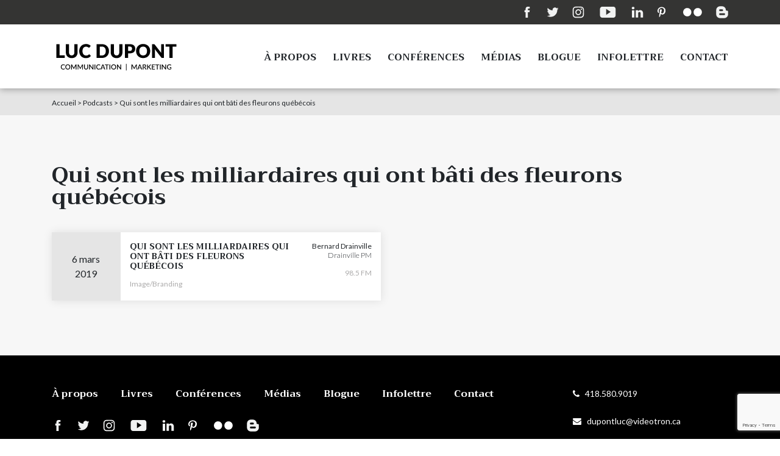

--- FILE ---
content_type: text/html; charset=UTF-8
request_url: https://www.lucdupont.com/podcasts/forbes-quebec/
body_size: 47624
content:
<!DOCTYPE html>
<html lang="fr-CA">

<head>
    <meta charset="UTF-8">
    <meta http-equiv="x-ua-compatible" content="ie=edge">

    <meta name="viewport" content="width=device-width, initial-scale=1, maximum-scale=1">

    

    <!-- Place favicon.ico in the root directory -->
    <link rel="apple-touch-icon" sizes="180x180" href="https://www.lucdupont.com/apple-touch-icon.png">
    <link rel="icon" type="image/png" sizes="32x32" href="https://www.lucdupont.com/favicon-32x32.png">
    <link rel="icon" type="image/png" sizes="16x16" href="https://www.lucdupont.com/favicon-16x16.png">
    <link rel="manifest" href="https://www.lucdupont.com/site.webmanifest">
    <meta name="msapplication-TileColor" content="#da532c">
    <meta name="theme-color" content="#ffffff">

    <!-- FONT AWESOME -->
    <link rel="stylesheet" href="https://use.fontawesome.com/releases/v5.0.13/css/all.css" integrity="sha384-DNOHZ68U8hZfKXOrtjWvjxusGo9WQnrNx2sqG0tfsghAvtVlRW3tvkXWZh58N9jp" crossorigin="anonymous">

    <script type="text/javascript" src="http://maps.googleapis.com/maps/api/js?sensor=true"></script>
    <meta name='robots' content='index, follow, max-image-preview:large, max-snippet:-1, max-video-preview:-1' />

	<!-- This site is optimized with the Yoast SEO plugin v22.6 - https://yoast.com/wordpress/plugins/seo/ -->
	<title>Qui sont les milliardaires qui ont bâti des fleurons québécois - Podcasts - Luc Dupont</title>
	<meta name="description" content="À travers la province, qui sont ces milliardaires qui ont bâti des fleurons québécois? Luc Dupont répond à cette question à Drainville PM." />
	<link rel="canonical" href="https://www.lucdupont.com/podcasts/forbes-quebec/" />
	<meta property="og:locale" content="fr_CA" />
	<meta property="og:type" content="article" />
	<meta property="og:title" content="Qui sont les milliardaires qui ont bâti des fleurons québécois - Podcasts - Luc Dupont" />
	<meta property="og:description" content="À travers la province, qui sont ces milliardaires qui ont bâti des fleurons québécois? Luc Dupont répond à cette question à Drainville PM." />
	<meta property="og:url" content="https://www.lucdupont.com/podcasts/forbes-quebec/" />
	<meta property="og:site_name" content="Luc Dupont" />
	<meta property="article:modified_time" content="2019-03-06T21:15:04+00:00" />
	<meta name="twitter:card" content="summary_large_image" />
	<script type="application/ld+json" class="yoast-schema-graph">{"@context":"https://schema.org","@graph":[{"@type":"WebPage","@id":"https://www.lucdupont.com/podcasts/forbes-quebec/","url":"https://www.lucdupont.com/podcasts/forbes-quebec/","name":"Qui sont les milliardaires qui ont bâti des fleurons québécois - Podcasts - Luc Dupont","isPartOf":{"@id":"https://www.lucdupont.com/#website"},"datePublished":"2019-03-06T21:12:10+00:00","dateModified":"2019-03-06T21:15:04+00:00","description":"À travers la province, qui sont ces milliardaires qui ont bâti des fleurons québécois? Luc Dupont répond à cette question à Drainville PM.","breadcrumb":{"@id":"https://www.lucdupont.com/podcasts/forbes-quebec/#breadcrumb"},"inLanguage":"fr-CA","potentialAction":[{"@type":"ReadAction","target":["https://www.lucdupont.com/podcasts/forbes-quebec/"]}]},{"@type":"BreadcrumbList","@id":"https://www.lucdupont.com/podcasts/forbes-quebec/#breadcrumb","itemListElement":[{"@type":"ListItem","position":1,"name":"Accueil","item":"https://www.lucdupont.com/"},{"@type":"ListItem","position":2,"name":"Podcasts","item":"https://www.lucdupont.com/podcasts/"},{"@type":"ListItem","position":3,"name":"Qui sont les milliardaires qui ont bâti des fleurons québécois"}]},{"@type":"WebSite","@id":"https://www.lucdupont.com/#website","url":"https://www.lucdupont.com/","name":"Luc Dupont","description":"le site officiel de Luc Dupont","publisher":{"@id":"https://www.lucdupont.com/#/schema/person/497c867fda7f443e0630e875f62e3b3c"},"potentialAction":[{"@type":"SearchAction","target":{"@type":"EntryPoint","urlTemplate":"https://www.lucdupont.com/?s={search_term_string}"},"query-input":"required name=search_term_string"}],"inLanguage":"fr-CA"},{"@type":["Person","Organization"],"@id":"https://www.lucdupont.com/#/schema/person/497c867fda7f443e0630e875f62e3b3c","name":"Luc Dupont Ph.D.","image":{"@type":"ImageObject","inLanguage":"fr-CA","@id":"https://www.lucdupont.com/#/schema/person/image/","url":"https://www.lucdupont.com/wp-content/uploads/2022/09/logo-luc-dupont.svg","contentUrl":"https://www.lucdupont.com/wp-content/uploads/2022/09/logo-luc-dupont.svg","width":1,"height":1,"caption":"Luc Dupont Ph.D."},"logo":{"@id":"https://www.lucdupont.com/#/schema/person/image/"}}]}</script>
	<!-- / Yoast SEO plugin. -->


<link rel='dns-prefetch' href='//netdna.bootstrapcdn.com' />
<script type="text/javascript">
/* <![CDATA[ */
window._wpemojiSettings = {"baseUrl":"https:\/\/s.w.org\/images\/core\/emoji\/15.0.3\/72x72\/","ext":".png","svgUrl":"https:\/\/s.w.org\/images\/core\/emoji\/15.0.3\/svg\/","svgExt":".svg","source":{"concatemoji":"https:\/\/www.lucdupont.com\/wp-includes\/js\/wp-emoji-release.min.js?ver=6.5.7"}};
/*! This file is auto-generated */
!function(i,n){var o,s,e;function c(e){try{var t={supportTests:e,timestamp:(new Date).valueOf()};sessionStorage.setItem(o,JSON.stringify(t))}catch(e){}}function p(e,t,n){e.clearRect(0,0,e.canvas.width,e.canvas.height),e.fillText(t,0,0);var t=new Uint32Array(e.getImageData(0,0,e.canvas.width,e.canvas.height).data),r=(e.clearRect(0,0,e.canvas.width,e.canvas.height),e.fillText(n,0,0),new Uint32Array(e.getImageData(0,0,e.canvas.width,e.canvas.height).data));return t.every(function(e,t){return e===r[t]})}function u(e,t,n){switch(t){case"flag":return n(e,"\ud83c\udff3\ufe0f\u200d\u26a7\ufe0f","\ud83c\udff3\ufe0f\u200b\u26a7\ufe0f")?!1:!n(e,"\ud83c\uddfa\ud83c\uddf3","\ud83c\uddfa\u200b\ud83c\uddf3")&&!n(e,"\ud83c\udff4\udb40\udc67\udb40\udc62\udb40\udc65\udb40\udc6e\udb40\udc67\udb40\udc7f","\ud83c\udff4\u200b\udb40\udc67\u200b\udb40\udc62\u200b\udb40\udc65\u200b\udb40\udc6e\u200b\udb40\udc67\u200b\udb40\udc7f");case"emoji":return!n(e,"\ud83d\udc26\u200d\u2b1b","\ud83d\udc26\u200b\u2b1b")}return!1}function f(e,t,n){var r="undefined"!=typeof WorkerGlobalScope&&self instanceof WorkerGlobalScope?new OffscreenCanvas(300,150):i.createElement("canvas"),a=r.getContext("2d",{willReadFrequently:!0}),o=(a.textBaseline="top",a.font="600 32px Arial",{});return e.forEach(function(e){o[e]=t(a,e,n)}),o}function t(e){var t=i.createElement("script");t.src=e,t.defer=!0,i.head.appendChild(t)}"undefined"!=typeof Promise&&(o="wpEmojiSettingsSupports",s=["flag","emoji"],n.supports={everything:!0,everythingExceptFlag:!0},e=new Promise(function(e){i.addEventListener("DOMContentLoaded",e,{once:!0})}),new Promise(function(t){var n=function(){try{var e=JSON.parse(sessionStorage.getItem(o));if("object"==typeof e&&"number"==typeof e.timestamp&&(new Date).valueOf()<e.timestamp+604800&&"object"==typeof e.supportTests)return e.supportTests}catch(e){}return null}();if(!n){if("undefined"!=typeof Worker&&"undefined"!=typeof OffscreenCanvas&&"undefined"!=typeof URL&&URL.createObjectURL&&"undefined"!=typeof Blob)try{var e="postMessage("+f.toString()+"("+[JSON.stringify(s),u.toString(),p.toString()].join(",")+"));",r=new Blob([e],{type:"text/javascript"}),a=new Worker(URL.createObjectURL(r),{name:"wpTestEmojiSupports"});return void(a.onmessage=function(e){c(n=e.data),a.terminate(),t(n)})}catch(e){}c(n=f(s,u,p))}t(n)}).then(function(e){for(var t in e)n.supports[t]=e[t],n.supports.everything=n.supports.everything&&n.supports[t],"flag"!==t&&(n.supports.everythingExceptFlag=n.supports.everythingExceptFlag&&n.supports[t]);n.supports.everythingExceptFlag=n.supports.everythingExceptFlag&&!n.supports.flag,n.DOMReady=!1,n.readyCallback=function(){n.DOMReady=!0}}).then(function(){return e}).then(function(){var e;n.supports.everything||(n.readyCallback(),(e=n.source||{}).concatemoji?t(e.concatemoji):e.wpemoji&&e.twemoji&&(t(e.twemoji),t(e.wpemoji)))}))}((window,document),window._wpemojiSettings);
/* ]]> */
</script>
<style id='wp-emoji-styles-inline-css' type='text/css'>

	img.wp-smiley, img.emoji {
		display: inline !important;
		border: none !important;
		box-shadow: none !important;
		height: 1em !important;
		width: 1em !important;
		margin: 0 0.07em !important;
		vertical-align: -0.1em !important;
		background: none !important;
		padding: 0 !important;
	}
</style>
<link rel='stylesheet' id='wp-block-library-css' href='https://www.lucdupont.com/wp-includes/css/dist/block-library/style.min.css?ver=6.5.7' type='text/css' media='all' />
<style id='classic-theme-styles-inline-css' type='text/css'>
/*! This file is auto-generated */
.wp-block-button__link{color:#fff;background-color:#32373c;border-radius:9999px;box-shadow:none;text-decoration:none;padding:calc(.667em + 2px) calc(1.333em + 2px);font-size:1.125em}.wp-block-file__button{background:#32373c;color:#fff;text-decoration:none}
</style>
<style id='global-styles-inline-css' type='text/css'>
body{--wp--preset--color--black: #000000;--wp--preset--color--cyan-bluish-gray: #abb8c3;--wp--preset--color--white: #ffffff;--wp--preset--color--pale-pink: #f78da7;--wp--preset--color--vivid-red: #cf2e2e;--wp--preset--color--luminous-vivid-orange: #ff6900;--wp--preset--color--luminous-vivid-amber: #fcb900;--wp--preset--color--light-green-cyan: #7bdcb5;--wp--preset--color--vivid-green-cyan: #00d084;--wp--preset--color--pale-cyan-blue: #8ed1fc;--wp--preset--color--vivid-cyan-blue: #0693e3;--wp--preset--color--vivid-purple: #9b51e0;--wp--preset--gradient--vivid-cyan-blue-to-vivid-purple: linear-gradient(135deg,rgba(6,147,227,1) 0%,rgb(155,81,224) 100%);--wp--preset--gradient--light-green-cyan-to-vivid-green-cyan: linear-gradient(135deg,rgb(122,220,180) 0%,rgb(0,208,130) 100%);--wp--preset--gradient--luminous-vivid-amber-to-luminous-vivid-orange: linear-gradient(135deg,rgba(252,185,0,1) 0%,rgba(255,105,0,1) 100%);--wp--preset--gradient--luminous-vivid-orange-to-vivid-red: linear-gradient(135deg,rgba(255,105,0,1) 0%,rgb(207,46,46) 100%);--wp--preset--gradient--very-light-gray-to-cyan-bluish-gray: linear-gradient(135deg,rgb(238,238,238) 0%,rgb(169,184,195) 100%);--wp--preset--gradient--cool-to-warm-spectrum: linear-gradient(135deg,rgb(74,234,220) 0%,rgb(151,120,209) 20%,rgb(207,42,186) 40%,rgb(238,44,130) 60%,rgb(251,105,98) 80%,rgb(254,248,76) 100%);--wp--preset--gradient--blush-light-purple: linear-gradient(135deg,rgb(255,206,236) 0%,rgb(152,150,240) 100%);--wp--preset--gradient--blush-bordeaux: linear-gradient(135deg,rgb(254,205,165) 0%,rgb(254,45,45) 50%,rgb(107,0,62) 100%);--wp--preset--gradient--luminous-dusk: linear-gradient(135deg,rgb(255,203,112) 0%,rgb(199,81,192) 50%,rgb(65,88,208) 100%);--wp--preset--gradient--pale-ocean: linear-gradient(135deg,rgb(255,245,203) 0%,rgb(182,227,212) 50%,rgb(51,167,181) 100%);--wp--preset--gradient--electric-grass: linear-gradient(135deg,rgb(202,248,128) 0%,rgb(113,206,126) 100%);--wp--preset--gradient--midnight: linear-gradient(135deg,rgb(2,3,129) 0%,rgb(40,116,252) 100%);--wp--preset--font-size--small: 13px;--wp--preset--font-size--medium: 20px;--wp--preset--font-size--large: 36px;--wp--preset--font-size--x-large: 42px;--wp--preset--spacing--20: 0.44rem;--wp--preset--spacing--30: 0.67rem;--wp--preset--spacing--40: 1rem;--wp--preset--spacing--50: 1.5rem;--wp--preset--spacing--60: 2.25rem;--wp--preset--spacing--70: 3.38rem;--wp--preset--spacing--80: 5.06rem;--wp--preset--shadow--natural: 6px 6px 9px rgba(0, 0, 0, 0.2);--wp--preset--shadow--deep: 12px 12px 50px rgba(0, 0, 0, 0.4);--wp--preset--shadow--sharp: 6px 6px 0px rgba(0, 0, 0, 0.2);--wp--preset--shadow--outlined: 6px 6px 0px -3px rgba(255, 255, 255, 1), 6px 6px rgba(0, 0, 0, 1);--wp--preset--shadow--crisp: 6px 6px 0px rgba(0, 0, 0, 1);}:where(.is-layout-flex){gap: 0.5em;}:where(.is-layout-grid){gap: 0.5em;}body .is-layout-flex{display: flex;}body .is-layout-flex{flex-wrap: wrap;align-items: center;}body .is-layout-flex > *{margin: 0;}body .is-layout-grid{display: grid;}body .is-layout-grid > *{margin: 0;}:where(.wp-block-columns.is-layout-flex){gap: 2em;}:where(.wp-block-columns.is-layout-grid){gap: 2em;}:where(.wp-block-post-template.is-layout-flex){gap: 1.25em;}:where(.wp-block-post-template.is-layout-grid){gap: 1.25em;}.has-black-color{color: var(--wp--preset--color--black) !important;}.has-cyan-bluish-gray-color{color: var(--wp--preset--color--cyan-bluish-gray) !important;}.has-white-color{color: var(--wp--preset--color--white) !important;}.has-pale-pink-color{color: var(--wp--preset--color--pale-pink) !important;}.has-vivid-red-color{color: var(--wp--preset--color--vivid-red) !important;}.has-luminous-vivid-orange-color{color: var(--wp--preset--color--luminous-vivid-orange) !important;}.has-luminous-vivid-amber-color{color: var(--wp--preset--color--luminous-vivid-amber) !important;}.has-light-green-cyan-color{color: var(--wp--preset--color--light-green-cyan) !important;}.has-vivid-green-cyan-color{color: var(--wp--preset--color--vivid-green-cyan) !important;}.has-pale-cyan-blue-color{color: var(--wp--preset--color--pale-cyan-blue) !important;}.has-vivid-cyan-blue-color{color: var(--wp--preset--color--vivid-cyan-blue) !important;}.has-vivid-purple-color{color: var(--wp--preset--color--vivid-purple) !important;}.has-black-background-color{background-color: var(--wp--preset--color--black) !important;}.has-cyan-bluish-gray-background-color{background-color: var(--wp--preset--color--cyan-bluish-gray) !important;}.has-white-background-color{background-color: var(--wp--preset--color--white) !important;}.has-pale-pink-background-color{background-color: var(--wp--preset--color--pale-pink) !important;}.has-vivid-red-background-color{background-color: var(--wp--preset--color--vivid-red) !important;}.has-luminous-vivid-orange-background-color{background-color: var(--wp--preset--color--luminous-vivid-orange) !important;}.has-luminous-vivid-amber-background-color{background-color: var(--wp--preset--color--luminous-vivid-amber) !important;}.has-light-green-cyan-background-color{background-color: var(--wp--preset--color--light-green-cyan) !important;}.has-vivid-green-cyan-background-color{background-color: var(--wp--preset--color--vivid-green-cyan) !important;}.has-pale-cyan-blue-background-color{background-color: var(--wp--preset--color--pale-cyan-blue) !important;}.has-vivid-cyan-blue-background-color{background-color: var(--wp--preset--color--vivid-cyan-blue) !important;}.has-vivid-purple-background-color{background-color: var(--wp--preset--color--vivid-purple) !important;}.has-black-border-color{border-color: var(--wp--preset--color--black) !important;}.has-cyan-bluish-gray-border-color{border-color: var(--wp--preset--color--cyan-bluish-gray) !important;}.has-white-border-color{border-color: var(--wp--preset--color--white) !important;}.has-pale-pink-border-color{border-color: var(--wp--preset--color--pale-pink) !important;}.has-vivid-red-border-color{border-color: var(--wp--preset--color--vivid-red) !important;}.has-luminous-vivid-orange-border-color{border-color: var(--wp--preset--color--luminous-vivid-orange) !important;}.has-luminous-vivid-amber-border-color{border-color: var(--wp--preset--color--luminous-vivid-amber) !important;}.has-light-green-cyan-border-color{border-color: var(--wp--preset--color--light-green-cyan) !important;}.has-vivid-green-cyan-border-color{border-color: var(--wp--preset--color--vivid-green-cyan) !important;}.has-pale-cyan-blue-border-color{border-color: var(--wp--preset--color--pale-cyan-blue) !important;}.has-vivid-cyan-blue-border-color{border-color: var(--wp--preset--color--vivid-cyan-blue) !important;}.has-vivid-purple-border-color{border-color: var(--wp--preset--color--vivid-purple) !important;}.has-vivid-cyan-blue-to-vivid-purple-gradient-background{background: var(--wp--preset--gradient--vivid-cyan-blue-to-vivid-purple) !important;}.has-light-green-cyan-to-vivid-green-cyan-gradient-background{background: var(--wp--preset--gradient--light-green-cyan-to-vivid-green-cyan) !important;}.has-luminous-vivid-amber-to-luminous-vivid-orange-gradient-background{background: var(--wp--preset--gradient--luminous-vivid-amber-to-luminous-vivid-orange) !important;}.has-luminous-vivid-orange-to-vivid-red-gradient-background{background: var(--wp--preset--gradient--luminous-vivid-orange-to-vivid-red) !important;}.has-very-light-gray-to-cyan-bluish-gray-gradient-background{background: var(--wp--preset--gradient--very-light-gray-to-cyan-bluish-gray) !important;}.has-cool-to-warm-spectrum-gradient-background{background: var(--wp--preset--gradient--cool-to-warm-spectrum) !important;}.has-blush-light-purple-gradient-background{background: var(--wp--preset--gradient--blush-light-purple) !important;}.has-blush-bordeaux-gradient-background{background: var(--wp--preset--gradient--blush-bordeaux) !important;}.has-luminous-dusk-gradient-background{background: var(--wp--preset--gradient--luminous-dusk) !important;}.has-pale-ocean-gradient-background{background: var(--wp--preset--gradient--pale-ocean) !important;}.has-electric-grass-gradient-background{background: var(--wp--preset--gradient--electric-grass) !important;}.has-midnight-gradient-background{background: var(--wp--preset--gradient--midnight) !important;}.has-small-font-size{font-size: var(--wp--preset--font-size--small) !important;}.has-medium-font-size{font-size: var(--wp--preset--font-size--medium) !important;}.has-large-font-size{font-size: var(--wp--preset--font-size--large) !important;}.has-x-large-font-size{font-size: var(--wp--preset--font-size--x-large) !important;}
.wp-block-navigation a:where(:not(.wp-element-button)){color: inherit;}
:where(.wp-block-post-template.is-layout-flex){gap: 1.25em;}:where(.wp-block-post-template.is-layout-grid){gap: 1.25em;}
:where(.wp-block-columns.is-layout-flex){gap: 2em;}:where(.wp-block-columns.is-layout-grid){gap: 2em;}
.wp-block-pullquote{font-size: 1.5em;line-height: 1.6;}
</style>
<link rel='stylesheet' id='contact-form-7-css' href='https://www.lucdupont.com/wp-content/plugins/contact-form-7/includes/css/styles.css?ver=5.9.3' type='text/css' media='all' />
<link rel='stylesheet' id='ctf_styles-css' href='https://www.lucdupont.com/wp-content/plugins/custom-twitter-feeds/css/ctf-styles.min.css?ver=2.2.2' type='text/css' media='all' />
<link rel='stylesheet' id='menu-image-css' href='https://www.lucdupont.com/wp-content/plugins/menu-image/includes/css/menu-image.css?ver=3.11' type='text/css' media='all' />
<link rel='stylesheet' id='dashicons-css' href='https://www.lucdupont.com/wp-includes/css/dashicons.min.css?ver=6.5.7' type='text/css' media='all' />
<link rel='stylesheet' id='bootstrap-custom-css' href='https://www.lucdupont.com/wp-content/themes/lucdupont/css/bootstrap.min.css?ver=6.5.7' type='text/css' media='all' />
<link rel='stylesheet' id='style-css' href='https://www.lucdupont.com/wp-content/themes/lucdupont/style.css?ver=6.5.7' type='text/css' media='all' />
<link rel='stylesheet' id='fontawesome-css' href='//netdna.bootstrapcdn.com/font-awesome/3.2.1/css/font-awesome.min.css?ver=1.3.9' type='text/css' media='all' />
<!--[if IE 7]>
<link rel='stylesheet' id='fontawesome-ie-css' href='//netdna.bootstrapcdn.com/font-awesome/3.2.1/css/font-awesome-ie7.min.css?ver=1.3.9' type='text/css' media='all' />
<![endif]-->
		<style>
			/* Accessible for screen readers but hidden from view */
			.fa-hidden { position:absolute; left:-10000px; top:auto; width:1px; height:1px; overflow:hidden; }
			.rtl .fa-hidden { left:10000px; }
			.fa-showtext { margin-right: 5px; }
		</style>
		<script type="text/javascript" src="https://www.lucdupont.com/wp-content/themes/lucdupont/js/jquery-2.1.3.min.js" id="jquery-js"></script>
<link rel="https://api.w.org/" href="https://www.lucdupont.com/wp-json/" /><link rel="EditURI" type="application/rsd+xml" title="RSD" href="https://www.lucdupont.com/xmlrpc.php?rsd" />
<meta name="generator" content="WordPress 6.5.7" />
<link rel='shortlink' href='https://www.lucdupont.com/?p=1367' />
<link rel="alternate" type="application/json+oembed" href="https://www.lucdupont.com/wp-json/oembed/1.0/embed?url=https%3A%2F%2Fwww.lucdupont.com%2Fpodcasts%2Fforbes-quebec%2F" />
<link rel="alternate" type="text/xml+oembed" href="https://www.lucdupont.com/wp-json/oembed/1.0/embed?url=https%3A%2F%2Fwww.lucdupont.com%2Fpodcasts%2Fforbes-quebec%2F&#038;format=xml" />
		<script type="text/javascript">
			var _statcounter = _statcounter || [];
			_statcounter.push({"tags": {"author": "luc dupont"}});
		</script>
		    </head>

    <body class="podcasts-template-default single single-podcasts postid-1367">

	<!-- Global site tag (gtag.js) - Google Analytics -->

	<script async src="https://www.googletagmanager.com/gtag/js?id=UA-55070207-1"></script>

	<script>
	window.dataLayer = window.dataLayer || [];
	function gtag(){dataLayer.push(arguments);}
	gtag('js', new Date());

	gtag('config', 'UA-55070207-1');
	</script>
		
        <header>
            <div class="top-header d-none d-lg-block">
                <div class="h-100 container">
                    <div class="h-100 flex-row">
                        <div class="h-100 row d-flex justify-content-end">
                            <div class="col-md-12 contact d-flex align-items-center justify-content-end">
                                <!-- MENU SOCIAL -->
                                <div class="menu-menu-social-container"><ul id="menu-menu-social" class="menu"><li id="menu-item-39" class="menu-item menu-item-type-custom menu-item-object-custom social-icon facebook menu-item-39"><a target="_blank" rel="noopener" href="https://www.facebook.com/luc.dupont1" class="menu-image-title-hide menu-image-not-hovered"><span class="menu-image-title-hide menu-image-title"><i class='icon-2x icon-facebook '></i><span class='fa-hidden'>Facebook</span></span><img width="1" height="1" src="https://www.lucdupont.com/wp-content/uploads/2018/08/logo-facebook.svg" class="menu-image menu-image-title-hide" alt="" decoding="async" /></a></li>
<li id="menu-item-40" class="menu-item menu-item-type-custom menu-item-object-custom social-icon twitter menu-item-40"><a target="_blank" rel="noopener" href="https://twitter.com/lucdupont" class="menu-image-title-hide menu-image-not-hovered"><span class="menu-image-title-hide menu-image-title"><i class='icon-2x icon-twitter '></i><span class='fa-hidden'>Twitter</span></span><img width="1" height="1" src="https://www.lucdupont.com/wp-content/uploads/2018/08/logo-twitter.svg" class="menu-image menu-image-title-hide" alt="" decoding="async" /></a></li>
<li id="menu-item-41" class="menu-item menu-item-type-custom menu-item-object-custom social-icon instagram menu-item-41"><a target="_blank" rel="noopener" href="https://www.instagram.com/lucdupont/" class="menu-image-title-hide menu-image-not-hovered"><span class="menu-image-title-hide menu-image-title"><i class='icon-2x icon-instagram '></i><span class='fa-hidden'>Instagram</span></span><img width="1" height="1" src="https://www.lucdupont.com/wp-content/uploads/2018/08/logo-instagram.svg" class="menu-image menu-image-title-hide" alt="" decoding="async" /></a></li>
<li id="menu-item-42" class="menu-item menu-item-type-custom menu-item-object-custom social-icon youtube menu-item-42"><a target="_blank" rel="noopener" href="https://www.youtube.com/channel/UCCjGhNM5zlCuL1RUkubYa-A" class="menu-image-title-hide menu-image-not-hovered"><span class="menu-image-title-hide menu-image-title"><i class='icon-2x icon-youtube '></i><span class='fa-hidden'>Youtube</span></span><img width="1" height="1" src="https://www.lucdupont.com/wp-content/uploads/2018/08/logo-youtube.svg" class="menu-image menu-image-title-hide" alt="" decoding="async" /></a></li>
<li id="menu-item-43" class="menu-item menu-item-type-custom menu-item-object-custom social-icon linkedin menu-item-43"><a target="_blank" rel="noopener" href="https://ca.linkedin.com/in/lucdupont" class="menu-image-title-hide menu-image-not-hovered"><span class="menu-image-title-hide menu-image-title"><i class='icon-2x icon-linkedin '></i><span class='fa-hidden'>LinkedIn</span></span><img width="1" height="1" src="https://www.lucdupont.com/wp-content/uploads/2018/08/logo-linkedin.svg" class="menu-image menu-image-title-hide" alt="" decoding="async" /></a></li>
<li id="menu-item-1161" class="menu-item menu-item-type-custom menu-item-object-custom social-icon pinterest menu-item-1161"><a target="_blank" rel="noopener" href="https://pinterest.com/lucdupont/" class="menu-image-title-hide menu-image-not-hovered"><span class="menu-image-title-hide menu-image-title"><i class='icon-2x icon-pinterest '></i><span class='fa-hidden'>Pinterest</span></span><img width="1" height="1" src="https://www.lucdupont.com/wp-content/uploads/2018/09/logo-pinterest.svg" class="menu-image menu-image-title-hide" alt="" decoding="async" /></a></li>
<li id="menu-item-1162" class="menu-item menu-item-type-custom menu-item-object-custom social-icon flickr menu-item-1162"><a target="_blank" rel="noopener" href="http://www.flickr.com/photos/36084211@N00/" class="menu-image-title-hide menu-image-not-hovered"><span class="menu-image-title-hide menu-image-title"><i class='icon-2x icon-flickr '></i><span class='fa-hidden'>Flickr</span></span><img width="1" height="1" src="https://www.lucdupont.com/wp-content/uploads/2018/09/logo-flikr.svg" class="menu-image menu-image-title-hide" alt="" decoding="async" /></a></li>
<li id="menu-item-31" class="menu-item menu-item-type-custom menu-item-object-custom menu-item-31"><a target="_blank" rel="noopener" href="http://lucdupont.blogspot.com/" class="menu-image-title-hide menu-image-not-hovered"><span class="menu-image-title-hide menu-image-title">Blogger</span><img width="1" height="1" src="https://www.lucdupont.com/wp-content/uploads/2018/08/logo-blogger.svg" class="menu-image menu-image-title-hide" alt="" decoding="async" /></a></li>
</ul></div>                            </div>
                        </div>
                    </div>
                </div>
            </div>
            <div class="container">
                <div class="flex-row">
                    <div class="row d-flex d-flex align-items-center">
                        <div class="col-xs-2 col-md-3 col-lg-2 col-xl-3 logo">
                            <a href="https://www.lucdupont.com">
                                <img src="https://www.lucdupont.com/wp-content/themes/lucdupont/img/logo-luc-dupont.svg" alt="Logo Luc Dupont">
                            </a>
                        </div>
                        <div class="col-lg-10 col-xl-9 text-right">
                            <div class="menu-menu-principal-container"><ul id="menu-menu-principal" class="d-none d-lg-block"><li id="menu-item-49" class="menu-item menu-item-type-post_type menu-item-object-page menu-item-49"><a href="https://www.lucdupont.com/a-propos/">À propos</a></li>
<li id="menu-item-214" class="menu-item menu-item-type-post_type menu-item-object-page menu-item-214"><a href="https://www.lucdupont.com/livres/">Livres</a></li>
<li id="menu-item-22" class="menu-item menu-item-type-post_type menu-item-object-page menu-item-22"><a href="https://www.lucdupont.com/conferences/">Conférences</a></li>
<li id="menu-item-21" class="menu-item menu-item-type-post_type menu-item-object-page menu-item-21"><a href="https://www.lucdupont.com/medias/">Médias</a></li>
<li id="menu-item-50" class="menu-item menu-item-type-post_type menu-item-object-page menu-item-50"><a href="https://www.lucdupont.com/blogue/">Blogue</a></li>
<li id="menu-item-1618" class="menu-item menu-item-type-custom menu-item-object-custom menu-item-1618"><a target="_blank" rel="noopener" href="https://infolettrelucdupont.substack.com/">Infolettre</a></li>
<li id="menu-item-19" class="menu-item menu-item-type-post_type menu-item-object-page menu-item-19"><a href="https://www.lucdupont.com/contact/">Contact</a></li>
</ul></div>                        </div>
                    </div>
                </div>
            </div>
        </header>
        <div class="hamburger left d-lg-none">
            <span></span>
        </div>
        <div id="menu-hamburger" class="right">
            <div class="menu-menu-mobile-container"><ul id="menu-menu-mobile" class="d-lg-none"><li id="menu-item-213" class="menu-item menu-item-type-post_type menu-item-object-page menu-item-home menu-item-213"><a href="https://www.lucdupont.com/">Accueil</a></li>
<li id="menu-item-207" class="menu-item menu-item-type-post_type menu-item-object-page menu-item-207"><a href="https://www.lucdupont.com/a-propos/">À propos</a></li>
<li id="menu-item-212" class="menu-item menu-item-type-post_type menu-item-object-page menu-item-212"><a href="https://www.lucdupont.com/livres/">Livres</a></li>
<li id="menu-item-211" class="menu-item menu-item-type-post_type menu-item-object-page menu-item-211"><a href="https://www.lucdupont.com/conferences/">Conférences</a></li>
<li id="menu-item-210" class="menu-item menu-item-type-post_type menu-item-object-page menu-item-210"><a href="https://www.lucdupont.com/medias/">Médias</a></li>
<li id="menu-item-208" class="menu-item menu-item-type-post_type menu-item-object-page menu-item-208"><a href="https://www.lucdupont.com/blogue/">Blogue</a></li>
<li id="menu-item-209" class="menu-item menu-item-type-post_type menu-item-object-page menu-item-209"><a href="https://www.lucdupont.com/contact/">Contact</a></li>
</ul></div>            <div class="menu-menu-social-container"><ul id="menu-menu-social-1" class="d-lg-none"><li class="menu-item menu-item-type-custom menu-item-object-custom social-icon facebook menu-item-39"><a target="_blank" rel="noopener" href="https://www.facebook.com/luc.dupont1" class="menu-image-title-hide menu-image-not-hovered"><span class="menu-image-title-hide menu-image-title"><i class='icon-2x icon-facebook '></i><span class='fa-hidden'>Facebook</span></span><img width="1" height="1" src="https://www.lucdupont.com/wp-content/uploads/2018/08/logo-facebook.svg" class="menu-image menu-image-title-hide" alt="" decoding="async" /></a></li>
<li class="menu-item menu-item-type-custom menu-item-object-custom social-icon twitter menu-item-40"><a target="_blank" rel="noopener" href="https://twitter.com/lucdupont" class="menu-image-title-hide menu-image-not-hovered"><span class="menu-image-title-hide menu-image-title"><i class='icon-2x icon-twitter '></i><span class='fa-hidden'>Twitter</span></span><img width="1" height="1" src="https://www.lucdupont.com/wp-content/uploads/2018/08/logo-twitter.svg" class="menu-image menu-image-title-hide" alt="" decoding="async" /></a></li>
<li class="menu-item menu-item-type-custom menu-item-object-custom social-icon instagram menu-item-41"><a target="_blank" rel="noopener" href="https://www.instagram.com/lucdupont/" class="menu-image-title-hide menu-image-not-hovered"><span class="menu-image-title-hide menu-image-title"><i class='icon-2x icon-instagram '></i><span class='fa-hidden'>Instagram</span></span><img width="1" height="1" src="https://www.lucdupont.com/wp-content/uploads/2018/08/logo-instagram.svg" class="menu-image menu-image-title-hide" alt="" decoding="async" /></a></li>
<li class="menu-item menu-item-type-custom menu-item-object-custom social-icon youtube menu-item-42"><a target="_blank" rel="noopener" href="https://www.youtube.com/channel/UCCjGhNM5zlCuL1RUkubYa-A" class="menu-image-title-hide menu-image-not-hovered"><span class="menu-image-title-hide menu-image-title"><i class='icon-2x icon-youtube '></i><span class='fa-hidden'>Youtube</span></span><img width="1" height="1" src="https://www.lucdupont.com/wp-content/uploads/2018/08/logo-youtube.svg" class="menu-image menu-image-title-hide" alt="" decoding="async" /></a></li>
<li class="menu-item menu-item-type-custom menu-item-object-custom social-icon linkedin menu-item-43"><a target="_blank" rel="noopener" href="https://ca.linkedin.com/in/lucdupont" class="menu-image-title-hide menu-image-not-hovered"><span class="menu-image-title-hide menu-image-title"><i class='icon-2x icon-linkedin '></i><span class='fa-hidden'>LinkedIn</span></span><img width="1" height="1" src="https://www.lucdupont.com/wp-content/uploads/2018/08/logo-linkedin.svg" class="menu-image menu-image-title-hide" alt="" decoding="async" /></a></li>
<li class="menu-item menu-item-type-custom menu-item-object-custom social-icon pinterest menu-item-1161"><a target="_blank" rel="noopener" href="https://pinterest.com/lucdupont/" class="menu-image-title-hide menu-image-not-hovered"><span class="menu-image-title-hide menu-image-title"><i class='icon-2x icon-pinterest '></i><span class='fa-hidden'>Pinterest</span></span><img width="1" height="1" src="https://www.lucdupont.com/wp-content/uploads/2018/09/logo-pinterest.svg" class="menu-image menu-image-title-hide" alt="" decoding="async" /></a></li>
<li class="menu-item menu-item-type-custom menu-item-object-custom social-icon flickr menu-item-1162"><a target="_blank" rel="noopener" href="http://www.flickr.com/photos/36084211@N00/" class="menu-image-title-hide menu-image-not-hovered"><span class="menu-image-title-hide menu-image-title"><i class='icon-2x icon-flickr '></i><span class='fa-hidden'>Flickr</span></span><img width="1" height="1" src="https://www.lucdupont.com/wp-content/uploads/2018/09/logo-flikr.svg" class="menu-image menu-image-title-hide" alt="" decoding="async" /></a></li>
<li class="menu-item menu-item-type-custom menu-item-object-custom menu-item-31"><a target="_blank" rel="noopener" href="http://lucdupont.blogspot.com/" class="menu-image-title-hide menu-image-not-hovered"><span class="menu-image-title-hide menu-image-title">Blogger</span><img width="1" height="1" src="https://www.lucdupont.com/wp-content/uploads/2018/08/logo-blogger.svg" class="menu-image menu-image-title-hide" alt="" decoding="async" /></a></li>
</ul></div>        </div>

<div class="breadcrumb">
    <div class="container">
        <div class="row">
            <div class="col-12">
                <p id="breadcrumbs"><span><span><a href="https://www.lucdupont.com/">Accueil</a></span> &gt; <span><a href="https://www.lucdupont.com/podcasts/">Podcasts</a></span> &gt; <span class="breadcrumb_last" aria-current="page">Qui sont les milliardaires qui ont bâti des fleurons québécois</span></span></p>            </div>
        </div>
    </div>
</div>


<div id="main">
    <section id="page-medias">
        <div class="container">
            <div class="row">
                <div class="col-md-12">
                    <h1>Qui sont les milliardaires qui ont bâti des fleurons québécois</h1>
                </div>
            </div>

            <div class="row grid">

                            <div class="col-md-12 col-lg-6 podcast">
                                <div class="boite-details ">
                                    <div class="row">

                                        <div class="col-md-3 d-flex align-self-stretch align-items-stretch text-center">
                                            <div class="w-100 date d-flex align-items-center">
                                                <p class="w-100">6 mars 2019</p>
                                            </div>
                                        </div>

                                        <div class="col-md-9">
                                            <div class="row">
                                                <div class="col-md-8 section1">
                                                    <div class="row">
                                                        <div class="col-12">
                                                            <a href="https://www.985fm.ca/extraits-audios/opinions/197919/qui-sont-les-riches-du-quebec" target="_blank"><h3>Qui sont les milliardaires qui ont bâti des fleurons québécois</h3></a>
                                                        </div>

                                                        <div class="col-12">
                                                                                                                        <a class="sujet" href="https://www.lucdupont.com/medias/podcasts/categorie/?sujet_podcast=image-branding">Image/Branding</a>
                                                        </div>
                                                    </div>
                                                </div>
                                                <div class="col-md-4 section2 text-right">

                                                    <div class="row">
                                                        <div class="col-12">
                                                            <a href="" class="animateur" target="_blank">Bernard Drainville</a>
                                                            <p class="emission">Drainville PM</p>
                                                        </div>

                                                        <div class="col-12">
                                                            <a href="" class="radio" target="_blank">98.5 FM</a>
                                                        </div>
                                                    </div>

                                                </div>
                                            </div>
                                        </div>

                                    </div>
                                </div>
                            </div>


            </div>
        </div>
    </section>
</div>


            <footer>
                <div id="footer" class="container">
                    <div class="row">
                        <div class="col-lg-9 d-none d-lg-block">
                            <div class="menu-menu-principal-container"><ul id="menu-menu-principal-1" class="menu"><li class="menu-item menu-item-type-post_type menu-item-object-page menu-item-49"><a href="https://www.lucdupont.com/a-propos/">À propos</a></li>
<li class="menu-item menu-item-type-post_type menu-item-object-page menu-item-214"><a href="https://www.lucdupont.com/livres/">Livres</a></li>
<li class="menu-item menu-item-type-post_type menu-item-object-page menu-item-22"><a href="https://www.lucdupont.com/conferences/">Conférences</a></li>
<li class="menu-item menu-item-type-post_type menu-item-object-page menu-item-21"><a href="https://www.lucdupont.com/medias/">Médias</a></li>
<li class="menu-item menu-item-type-post_type menu-item-object-page menu-item-50"><a href="https://www.lucdupont.com/blogue/">Blogue</a></li>
<li class="menu-item menu-item-type-custom menu-item-object-custom menu-item-1618"><a target="_blank" rel="noopener" href="https://infolettrelucdupont.substack.com/">Infolettre</a></li>
<li class="menu-item menu-item-type-post_type menu-item-object-page menu-item-19"><a href="https://www.lucdupont.com/contact/">Contact</a></li>
</ul></div>                            <div class="menu-menu-social-container"><ul id="menu-menu-social-2" class="menu"><li class="menu-item menu-item-type-custom menu-item-object-custom social-icon facebook menu-item-39"><a target="_blank" rel="noopener" href="https://www.facebook.com/luc.dupont1" class="menu-image-title-hide menu-image-not-hovered"><span class="menu-image-title-hide menu-image-title"><i class='icon-2x icon-facebook '></i><span class='fa-hidden'>Facebook</span></span><img width="1" height="1" src="https://www.lucdupont.com/wp-content/uploads/2018/08/logo-facebook.svg" class="menu-image menu-image-title-hide" alt="" decoding="async" loading="lazy" /></a></li>
<li class="menu-item menu-item-type-custom menu-item-object-custom social-icon twitter menu-item-40"><a target="_blank" rel="noopener" href="https://twitter.com/lucdupont" class="menu-image-title-hide menu-image-not-hovered"><span class="menu-image-title-hide menu-image-title"><i class='icon-2x icon-twitter '></i><span class='fa-hidden'>Twitter</span></span><img width="1" height="1" src="https://www.lucdupont.com/wp-content/uploads/2018/08/logo-twitter.svg" class="menu-image menu-image-title-hide" alt="" decoding="async" loading="lazy" /></a></li>
<li class="menu-item menu-item-type-custom menu-item-object-custom social-icon instagram menu-item-41"><a target="_blank" rel="noopener" href="https://www.instagram.com/lucdupont/" class="menu-image-title-hide menu-image-not-hovered"><span class="menu-image-title-hide menu-image-title"><i class='icon-2x icon-instagram '></i><span class='fa-hidden'>Instagram</span></span><img width="1" height="1" src="https://www.lucdupont.com/wp-content/uploads/2018/08/logo-instagram.svg" class="menu-image menu-image-title-hide" alt="" decoding="async" loading="lazy" /></a></li>
<li class="menu-item menu-item-type-custom menu-item-object-custom social-icon youtube menu-item-42"><a target="_blank" rel="noopener" href="https://www.youtube.com/channel/UCCjGhNM5zlCuL1RUkubYa-A" class="menu-image-title-hide menu-image-not-hovered"><span class="menu-image-title-hide menu-image-title"><i class='icon-2x icon-youtube '></i><span class='fa-hidden'>Youtube</span></span><img width="1" height="1" src="https://www.lucdupont.com/wp-content/uploads/2018/08/logo-youtube.svg" class="menu-image menu-image-title-hide" alt="" decoding="async" loading="lazy" /></a></li>
<li class="menu-item menu-item-type-custom menu-item-object-custom social-icon linkedin menu-item-43"><a target="_blank" rel="noopener" href="https://ca.linkedin.com/in/lucdupont" class="menu-image-title-hide menu-image-not-hovered"><span class="menu-image-title-hide menu-image-title"><i class='icon-2x icon-linkedin '></i><span class='fa-hidden'>LinkedIn</span></span><img width="1" height="1" src="https://www.lucdupont.com/wp-content/uploads/2018/08/logo-linkedin.svg" class="menu-image menu-image-title-hide" alt="" decoding="async" loading="lazy" /></a></li>
<li class="menu-item menu-item-type-custom menu-item-object-custom social-icon pinterest menu-item-1161"><a target="_blank" rel="noopener" href="https://pinterest.com/lucdupont/" class="menu-image-title-hide menu-image-not-hovered"><span class="menu-image-title-hide menu-image-title"><i class='icon-2x icon-pinterest '></i><span class='fa-hidden'>Pinterest</span></span><img width="1" height="1" src="https://www.lucdupont.com/wp-content/uploads/2018/09/logo-pinterest.svg" class="menu-image menu-image-title-hide" alt="" decoding="async" loading="lazy" /></a></li>
<li class="menu-item menu-item-type-custom menu-item-object-custom social-icon flickr menu-item-1162"><a target="_blank" rel="noopener" href="http://www.flickr.com/photos/36084211@N00/" class="menu-image-title-hide menu-image-not-hovered"><span class="menu-image-title-hide menu-image-title"><i class='icon-2x icon-flickr '></i><span class='fa-hidden'>Flickr</span></span><img width="1" height="1" src="https://www.lucdupont.com/wp-content/uploads/2018/09/logo-flikr.svg" class="menu-image menu-image-title-hide" alt="" decoding="async" loading="lazy" /></a></li>
<li class="menu-item menu-item-type-custom menu-item-object-custom menu-item-31"><a target="_blank" rel="noopener" href="http://lucdupont.blogspot.com/" class="menu-image-title-hide menu-image-not-hovered"><span class="menu-image-title-hide menu-image-title">Blogger</span><img width="1" height="1" src="https://www.lucdupont.com/wp-content/uploads/2018/08/logo-blogger.svg" class="menu-image menu-image-title-hide" alt="" decoding="async" loading="lazy" /></a></li>
</ul></div>                        </div>
                        <div class="col-md-12 col-lg-3">
                            <p class="contact">
                                <a class="tel" href="tel:4185809019">
                                    <i class="icon-phone"></i>&nbsp;&nbsp;&nbsp;418.580.9019
                                </a>
                                <br>
                                <a class="courriel" href="mailto:dupontluc@videotron.ca">
                                    <i class="icon-envelope"></i>&nbsp;&nbsp;&nbsp;dupontluc@videotron.ca
                                </a>
                            </p>
                        </div>
                    </div>
                </div>

                <div id="droits">
                    <div class="container">
                        <div class="row d-flex align-items-center">
                            <div class="col-md-6">
                                <p>© Luc Dupont 2026. Tous droits réservés.</p>
                            </div>
                        </div>
                    </div>
                </div>
            </footer><!-- FIN FOOTER -->



        		<!-- Start of StatCounter Code -->
		<script>
			<!--
			var sc_project=12439953;
			var sc_security="41eca5a5";
			var sc_invisible=1;
			var scJsHost = (("https:" == document.location.protocol) ?
				"https://secure." : "http://www.");
			//-->
					</script>
		
<script type="text/javascript"
				src="https://secure.statcounter.com/counter/counter.js"
				async></script>		<noscript><div class="statcounter"><a title="web analytics" href="https://statcounter.com/"><img class="statcounter" src="https://c.statcounter.com/12439953/0/41eca5a5/1/" alt="web analytics" /></a></div></noscript>
		<!-- End of StatCounter Code -->
		<script type="text/javascript" src="https://www.lucdupont.com/wp-content/plugins/contact-form-7/includes/swv/js/index.js?ver=5.9.3" id="swv-js"></script>
<script type="text/javascript" id="contact-form-7-js-extra">
/* <![CDATA[ */
var wpcf7 = {"api":{"root":"https:\/\/www.lucdupont.com\/wp-json\/","namespace":"contact-form-7\/v1"}};
/* ]]> */
</script>
<script type="text/javascript" src="https://www.lucdupont.com/wp-content/plugins/contact-form-7/includes/js/index.js?ver=5.9.3" id="contact-form-7-js"></script>
<script type="text/javascript" src="https://www.lucdupont.com/wp-content/themes/lucdupont/js/isotope.js" id="isotope-js"></script>
<script type="text/javascript" src="https://www.lucdupont.com/wp-content/themes/lucdupont/js/infinite-scroll.pkgd.min.js" id="infinite-scroll-js"></script>
<script type="text/javascript" src="https://www.lucdupont.com/wp-includes/js/imagesloaded.min.js?ver=5.0.0" id="imagesloaded-js"></script>
<script type="text/javascript" src="https://www.lucdupont.com/wp-content/themes/lucdupont/js/main.js?ver=1.1" id="main-js"></script>
<script type="text/javascript" src="https://www.google.com/recaptcha/api.js?render=6LfZOA8aAAAAAHYyZPatT-MmhNRI3T0TeBClkF5O&amp;ver=3.0" id="google-recaptcha-js"></script>
<script type="text/javascript" src="https://www.lucdupont.com/wp-includes/js/dist/vendor/wp-polyfill-inert.min.js?ver=3.1.2" id="wp-polyfill-inert-js"></script>
<script type="text/javascript" src="https://www.lucdupont.com/wp-includes/js/dist/vendor/regenerator-runtime.min.js?ver=0.14.0" id="regenerator-runtime-js"></script>
<script type="text/javascript" src="https://www.lucdupont.com/wp-includes/js/dist/vendor/wp-polyfill.min.js?ver=3.15.0" id="wp-polyfill-js"></script>
<script type="text/javascript" id="wpcf7-recaptcha-js-extra">
/* <![CDATA[ */
var wpcf7_recaptcha = {"sitekey":"6LfZOA8aAAAAAHYyZPatT-MmhNRI3T0TeBClkF5O","actions":{"homepage":"homepage","contactform":"contactform"}};
/* ]]> */
</script>
<script type="text/javascript" src="https://www.lucdupont.com/wp-content/plugins/contact-form-7/modules/recaptcha/index.js?ver=5.9.3" id="wpcf7-recaptcha-js"></script>

        
        
        






    </body>
</html>


--- FILE ---
content_type: text/html; charset=utf-8
request_url: https://www.google.com/recaptcha/api2/anchor?ar=1&k=6LfZOA8aAAAAAHYyZPatT-MmhNRI3T0TeBClkF5O&co=aHR0cHM6Ly93d3cubHVjZHVwb250LmNvbTo0NDM.&hl=en&v=N67nZn4AqZkNcbeMu4prBgzg&size=invisible&anchor-ms=20000&execute-ms=30000&cb=j1gkgskk93rn
body_size: 48868
content:
<!DOCTYPE HTML><html dir="ltr" lang="en"><head><meta http-equiv="Content-Type" content="text/html; charset=UTF-8">
<meta http-equiv="X-UA-Compatible" content="IE=edge">
<title>reCAPTCHA</title>
<style type="text/css">
/* cyrillic-ext */
@font-face {
  font-family: 'Roboto';
  font-style: normal;
  font-weight: 400;
  font-stretch: 100%;
  src: url(//fonts.gstatic.com/s/roboto/v48/KFO7CnqEu92Fr1ME7kSn66aGLdTylUAMa3GUBHMdazTgWw.woff2) format('woff2');
  unicode-range: U+0460-052F, U+1C80-1C8A, U+20B4, U+2DE0-2DFF, U+A640-A69F, U+FE2E-FE2F;
}
/* cyrillic */
@font-face {
  font-family: 'Roboto';
  font-style: normal;
  font-weight: 400;
  font-stretch: 100%;
  src: url(//fonts.gstatic.com/s/roboto/v48/KFO7CnqEu92Fr1ME7kSn66aGLdTylUAMa3iUBHMdazTgWw.woff2) format('woff2');
  unicode-range: U+0301, U+0400-045F, U+0490-0491, U+04B0-04B1, U+2116;
}
/* greek-ext */
@font-face {
  font-family: 'Roboto';
  font-style: normal;
  font-weight: 400;
  font-stretch: 100%;
  src: url(//fonts.gstatic.com/s/roboto/v48/KFO7CnqEu92Fr1ME7kSn66aGLdTylUAMa3CUBHMdazTgWw.woff2) format('woff2');
  unicode-range: U+1F00-1FFF;
}
/* greek */
@font-face {
  font-family: 'Roboto';
  font-style: normal;
  font-weight: 400;
  font-stretch: 100%;
  src: url(//fonts.gstatic.com/s/roboto/v48/KFO7CnqEu92Fr1ME7kSn66aGLdTylUAMa3-UBHMdazTgWw.woff2) format('woff2');
  unicode-range: U+0370-0377, U+037A-037F, U+0384-038A, U+038C, U+038E-03A1, U+03A3-03FF;
}
/* math */
@font-face {
  font-family: 'Roboto';
  font-style: normal;
  font-weight: 400;
  font-stretch: 100%;
  src: url(//fonts.gstatic.com/s/roboto/v48/KFO7CnqEu92Fr1ME7kSn66aGLdTylUAMawCUBHMdazTgWw.woff2) format('woff2');
  unicode-range: U+0302-0303, U+0305, U+0307-0308, U+0310, U+0312, U+0315, U+031A, U+0326-0327, U+032C, U+032F-0330, U+0332-0333, U+0338, U+033A, U+0346, U+034D, U+0391-03A1, U+03A3-03A9, U+03B1-03C9, U+03D1, U+03D5-03D6, U+03F0-03F1, U+03F4-03F5, U+2016-2017, U+2034-2038, U+203C, U+2040, U+2043, U+2047, U+2050, U+2057, U+205F, U+2070-2071, U+2074-208E, U+2090-209C, U+20D0-20DC, U+20E1, U+20E5-20EF, U+2100-2112, U+2114-2115, U+2117-2121, U+2123-214F, U+2190, U+2192, U+2194-21AE, U+21B0-21E5, U+21F1-21F2, U+21F4-2211, U+2213-2214, U+2216-22FF, U+2308-230B, U+2310, U+2319, U+231C-2321, U+2336-237A, U+237C, U+2395, U+239B-23B7, U+23D0, U+23DC-23E1, U+2474-2475, U+25AF, U+25B3, U+25B7, U+25BD, U+25C1, U+25CA, U+25CC, U+25FB, U+266D-266F, U+27C0-27FF, U+2900-2AFF, U+2B0E-2B11, U+2B30-2B4C, U+2BFE, U+3030, U+FF5B, U+FF5D, U+1D400-1D7FF, U+1EE00-1EEFF;
}
/* symbols */
@font-face {
  font-family: 'Roboto';
  font-style: normal;
  font-weight: 400;
  font-stretch: 100%;
  src: url(//fonts.gstatic.com/s/roboto/v48/KFO7CnqEu92Fr1ME7kSn66aGLdTylUAMaxKUBHMdazTgWw.woff2) format('woff2');
  unicode-range: U+0001-000C, U+000E-001F, U+007F-009F, U+20DD-20E0, U+20E2-20E4, U+2150-218F, U+2190, U+2192, U+2194-2199, U+21AF, U+21E6-21F0, U+21F3, U+2218-2219, U+2299, U+22C4-22C6, U+2300-243F, U+2440-244A, U+2460-24FF, U+25A0-27BF, U+2800-28FF, U+2921-2922, U+2981, U+29BF, U+29EB, U+2B00-2BFF, U+4DC0-4DFF, U+FFF9-FFFB, U+10140-1018E, U+10190-1019C, U+101A0, U+101D0-101FD, U+102E0-102FB, U+10E60-10E7E, U+1D2C0-1D2D3, U+1D2E0-1D37F, U+1F000-1F0FF, U+1F100-1F1AD, U+1F1E6-1F1FF, U+1F30D-1F30F, U+1F315, U+1F31C, U+1F31E, U+1F320-1F32C, U+1F336, U+1F378, U+1F37D, U+1F382, U+1F393-1F39F, U+1F3A7-1F3A8, U+1F3AC-1F3AF, U+1F3C2, U+1F3C4-1F3C6, U+1F3CA-1F3CE, U+1F3D4-1F3E0, U+1F3ED, U+1F3F1-1F3F3, U+1F3F5-1F3F7, U+1F408, U+1F415, U+1F41F, U+1F426, U+1F43F, U+1F441-1F442, U+1F444, U+1F446-1F449, U+1F44C-1F44E, U+1F453, U+1F46A, U+1F47D, U+1F4A3, U+1F4B0, U+1F4B3, U+1F4B9, U+1F4BB, U+1F4BF, U+1F4C8-1F4CB, U+1F4D6, U+1F4DA, U+1F4DF, U+1F4E3-1F4E6, U+1F4EA-1F4ED, U+1F4F7, U+1F4F9-1F4FB, U+1F4FD-1F4FE, U+1F503, U+1F507-1F50B, U+1F50D, U+1F512-1F513, U+1F53E-1F54A, U+1F54F-1F5FA, U+1F610, U+1F650-1F67F, U+1F687, U+1F68D, U+1F691, U+1F694, U+1F698, U+1F6AD, U+1F6B2, U+1F6B9-1F6BA, U+1F6BC, U+1F6C6-1F6CF, U+1F6D3-1F6D7, U+1F6E0-1F6EA, U+1F6F0-1F6F3, U+1F6F7-1F6FC, U+1F700-1F7FF, U+1F800-1F80B, U+1F810-1F847, U+1F850-1F859, U+1F860-1F887, U+1F890-1F8AD, U+1F8B0-1F8BB, U+1F8C0-1F8C1, U+1F900-1F90B, U+1F93B, U+1F946, U+1F984, U+1F996, U+1F9E9, U+1FA00-1FA6F, U+1FA70-1FA7C, U+1FA80-1FA89, U+1FA8F-1FAC6, U+1FACE-1FADC, U+1FADF-1FAE9, U+1FAF0-1FAF8, U+1FB00-1FBFF;
}
/* vietnamese */
@font-face {
  font-family: 'Roboto';
  font-style: normal;
  font-weight: 400;
  font-stretch: 100%;
  src: url(//fonts.gstatic.com/s/roboto/v48/KFO7CnqEu92Fr1ME7kSn66aGLdTylUAMa3OUBHMdazTgWw.woff2) format('woff2');
  unicode-range: U+0102-0103, U+0110-0111, U+0128-0129, U+0168-0169, U+01A0-01A1, U+01AF-01B0, U+0300-0301, U+0303-0304, U+0308-0309, U+0323, U+0329, U+1EA0-1EF9, U+20AB;
}
/* latin-ext */
@font-face {
  font-family: 'Roboto';
  font-style: normal;
  font-weight: 400;
  font-stretch: 100%;
  src: url(//fonts.gstatic.com/s/roboto/v48/KFO7CnqEu92Fr1ME7kSn66aGLdTylUAMa3KUBHMdazTgWw.woff2) format('woff2');
  unicode-range: U+0100-02BA, U+02BD-02C5, U+02C7-02CC, U+02CE-02D7, U+02DD-02FF, U+0304, U+0308, U+0329, U+1D00-1DBF, U+1E00-1E9F, U+1EF2-1EFF, U+2020, U+20A0-20AB, U+20AD-20C0, U+2113, U+2C60-2C7F, U+A720-A7FF;
}
/* latin */
@font-face {
  font-family: 'Roboto';
  font-style: normal;
  font-weight: 400;
  font-stretch: 100%;
  src: url(//fonts.gstatic.com/s/roboto/v48/KFO7CnqEu92Fr1ME7kSn66aGLdTylUAMa3yUBHMdazQ.woff2) format('woff2');
  unicode-range: U+0000-00FF, U+0131, U+0152-0153, U+02BB-02BC, U+02C6, U+02DA, U+02DC, U+0304, U+0308, U+0329, U+2000-206F, U+20AC, U+2122, U+2191, U+2193, U+2212, U+2215, U+FEFF, U+FFFD;
}
/* cyrillic-ext */
@font-face {
  font-family: 'Roboto';
  font-style: normal;
  font-weight: 500;
  font-stretch: 100%;
  src: url(//fonts.gstatic.com/s/roboto/v48/KFO7CnqEu92Fr1ME7kSn66aGLdTylUAMa3GUBHMdazTgWw.woff2) format('woff2');
  unicode-range: U+0460-052F, U+1C80-1C8A, U+20B4, U+2DE0-2DFF, U+A640-A69F, U+FE2E-FE2F;
}
/* cyrillic */
@font-face {
  font-family: 'Roboto';
  font-style: normal;
  font-weight: 500;
  font-stretch: 100%;
  src: url(//fonts.gstatic.com/s/roboto/v48/KFO7CnqEu92Fr1ME7kSn66aGLdTylUAMa3iUBHMdazTgWw.woff2) format('woff2');
  unicode-range: U+0301, U+0400-045F, U+0490-0491, U+04B0-04B1, U+2116;
}
/* greek-ext */
@font-face {
  font-family: 'Roboto';
  font-style: normal;
  font-weight: 500;
  font-stretch: 100%;
  src: url(//fonts.gstatic.com/s/roboto/v48/KFO7CnqEu92Fr1ME7kSn66aGLdTylUAMa3CUBHMdazTgWw.woff2) format('woff2');
  unicode-range: U+1F00-1FFF;
}
/* greek */
@font-face {
  font-family: 'Roboto';
  font-style: normal;
  font-weight: 500;
  font-stretch: 100%;
  src: url(//fonts.gstatic.com/s/roboto/v48/KFO7CnqEu92Fr1ME7kSn66aGLdTylUAMa3-UBHMdazTgWw.woff2) format('woff2');
  unicode-range: U+0370-0377, U+037A-037F, U+0384-038A, U+038C, U+038E-03A1, U+03A3-03FF;
}
/* math */
@font-face {
  font-family: 'Roboto';
  font-style: normal;
  font-weight: 500;
  font-stretch: 100%;
  src: url(//fonts.gstatic.com/s/roboto/v48/KFO7CnqEu92Fr1ME7kSn66aGLdTylUAMawCUBHMdazTgWw.woff2) format('woff2');
  unicode-range: U+0302-0303, U+0305, U+0307-0308, U+0310, U+0312, U+0315, U+031A, U+0326-0327, U+032C, U+032F-0330, U+0332-0333, U+0338, U+033A, U+0346, U+034D, U+0391-03A1, U+03A3-03A9, U+03B1-03C9, U+03D1, U+03D5-03D6, U+03F0-03F1, U+03F4-03F5, U+2016-2017, U+2034-2038, U+203C, U+2040, U+2043, U+2047, U+2050, U+2057, U+205F, U+2070-2071, U+2074-208E, U+2090-209C, U+20D0-20DC, U+20E1, U+20E5-20EF, U+2100-2112, U+2114-2115, U+2117-2121, U+2123-214F, U+2190, U+2192, U+2194-21AE, U+21B0-21E5, U+21F1-21F2, U+21F4-2211, U+2213-2214, U+2216-22FF, U+2308-230B, U+2310, U+2319, U+231C-2321, U+2336-237A, U+237C, U+2395, U+239B-23B7, U+23D0, U+23DC-23E1, U+2474-2475, U+25AF, U+25B3, U+25B7, U+25BD, U+25C1, U+25CA, U+25CC, U+25FB, U+266D-266F, U+27C0-27FF, U+2900-2AFF, U+2B0E-2B11, U+2B30-2B4C, U+2BFE, U+3030, U+FF5B, U+FF5D, U+1D400-1D7FF, U+1EE00-1EEFF;
}
/* symbols */
@font-face {
  font-family: 'Roboto';
  font-style: normal;
  font-weight: 500;
  font-stretch: 100%;
  src: url(//fonts.gstatic.com/s/roboto/v48/KFO7CnqEu92Fr1ME7kSn66aGLdTylUAMaxKUBHMdazTgWw.woff2) format('woff2');
  unicode-range: U+0001-000C, U+000E-001F, U+007F-009F, U+20DD-20E0, U+20E2-20E4, U+2150-218F, U+2190, U+2192, U+2194-2199, U+21AF, U+21E6-21F0, U+21F3, U+2218-2219, U+2299, U+22C4-22C6, U+2300-243F, U+2440-244A, U+2460-24FF, U+25A0-27BF, U+2800-28FF, U+2921-2922, U+2981, U+29BF, U+29EB, U+2B00-2BFF, U+4DC0-4DFF, U+FFF9-FFFB, U+10140-1018E, U+10190-1019C, U+101A0, U+101D0-101FD, U+102E0-102FB, U+10E60-10E7E, U+1D2C0-1D2D3, U+1D2E0-1D37F, U+1F000-1F0FF, U+1F100-1F1AD, U+1F1E6-1F1FF, U+1F30D-1F30F, U+1F315, U+1F31C, U+1F31E, U+1F320-1F32C, U+1F336, U+1F378, U+1F37D, U+1F382, U+1F393-1F39F, U+1F3A7-1F3A8, U+1F3AC-1F3AF, U+1F3C2, U+1F3C4-1F3C6, U+1F3CA-1F3CE, U+1F3D4-1F3E0, U+1F3ED, U+1F3F1-1F3F3, U+1F3F5-1F3F7, U+1F408, U+1F415, U+1F41F, U+1F426, U+1F43F, U+1F441-1F442, U+1F444, U+1F446-1F449, U+1F44C-1F44E, U+1F453, U+1F46A, U+1F47D, U+1F4A3, U+1F4B0, U+1F4B3, U+1F4B9, U+1F4BB, U+1F4BF, U+1F4C8-1F4CB, U+1F4D6, U+1F4DA, U+1F4DF, U+1F4E3-1F4E6, U+1F4EA-1F4ED, U+1F4F7, U+1F4F9-1F4FB, U+1F4FD-1F4FE, U+1F503, U+1F507-1F50B, U+1F50D, U+1F512-1F513, U+1F53E-1F54A, U+1F54F-1F5FA, U+1F610, U+1F650-1F67F, U+1F687, U+1F68D, U+1F691, U+1F694, U+1F698, U+1F6AD, U+1F6B2, U+1F6B9-1F6BA, U+1F6BC, U+1F6C6-1F6CF, U+1F6D3-1F6D7, U+1F6E0-1F6EA, U+1F6F0-1F6F3, U+1F6F7-1F6FC, U+1F700-1F7FF, U+1F800-1F80B, U+1F810-1F847, U+1F850-1F859, U+1F860-1F887, U+1F890-1F8AD, U+1F8B0-1F8BB, U+1F8C0-1F8C1, U+1F900-1F90B, U+1F93B, U+1F946, U+1F984, U+1F996, U+1F9E9, U+1FA00-1FA6F, U+1FA70-1FA7C, U+1FA80-1FA89, U+1FA8F-1FAC6, U+1FACE-1FADC, U+1FADF-1FAE9, U+1FAF0-1FAF8, U+1FB00-1FBFF;
}
/* vietnamese */
@font-face {
  font-family: 'Roboto';
  font-style: normal;
  font-weight: 500;
  font-stretch: 100%;
  src: url(//fonts.gstatic.com/s/roboto/v48/KFO7CnqEu92Fr1ME7kSn66aGLdTylUAMa3OUBHMdazTgWw.woff2) format('woff2');
  unicode-range: U+0102-0103, U+0110-0111, U+0128-0129, U+0168-0169, U+01A0-01A1, U+01AF-01B0, U+0300-0301, U+0303-0304, U+0308-0309, U+0323, U+0329, U+1EA0-1EF9, U+20AB;
}
/* latin-ext */
@font-face {
  font-family: 'Roboto';
  font-style: normal;
  font-weight: 500;
  font-stretch: 100%;
  src: url(//fonts.gstatic.com/s/roboto/v48/KFO7CnqEu92Fr1ME7kSn66aGLdTylUAMa3KUBHMdazTgWw.woff2) format('woff2');
  unicode-range: U+0100-02BA, U+02BD-02C5, U+02C7-02CC, U+02CE-02D7, U+02DD-02FF, U+0304, U+0308, U+0329, U+1D00-1DBF, U+1E00-1E9F, U+1EF2-1EFF, U+2020, U+20A0-20AB, U+20AD-20C0, U+2113, U+2C60-2C7F, U+A720-A7FF;
}
/* latin */
@font-face {
  font-family: 'Roboto';
  font-style: normal;
  font-weight: 500;
  font-stretch: 100%;
  src: url(//fonts.gstatic.com/s/roboto/v48/KFO7CnqEu92Fr1ME7kSn66aGLdTylUAMa3yUBHMdazQ.woff2) format('woff2');
  unicode-range: U+0000-00FF, U+0131, U+0152-0153, U+02BB-02BC, U+02C6, U+02DA, U+02DC, U+0304, U+0308, U+0329, U+2000-206F, U+20AC, U+2122, U+2191, U+2193, U+2212, U+2215, U+FEFF, U+FFFD;
}
/* cyrillic-ext */
@font-face {
  font-family: 'Roboto';
  font-style: normal;
  font-weight: 900;
  font-stretch: 100%;
  src: url(//fonts.gstatic.com/s/roboto/v48/KFO7CnqEu92Fr1ME7kSn66aGLdTylUAMa3GUBHMdazTgWw.woff2) format('woff2');
  unicode-range: U+0460-052F, U+1C80-1C8A, U+20B4, U+2DE0-2DFF, U+A640-A69F, U+FE2E-FE2F;
}
/* cyrillic */
@font-face {
  font-family: 'Roboto';
  font-style: normal;
  font-weight: 900;
  font-stretch: 100%;
  src: url(//fonts.gstatic.com/s/roboto/v48/KFO7CnqEu92Fr1ME7kSn66aGLdTylUAMa3iUBHMdazTgWw.woff2) format('woff2');
  unicode-range: U+0301, U+0400-045F, U+0490-0491, U+04B0-04B1, U+2116;
}
/* greek-ext */
@font-face {
  font-family: 'Roboto';
  font-style: normal;
  font-weight: 900;
  font-stretch: 100%;
  src: url(//fonts.gstatic.com/s/roboto/v48/KFO7CnqEu92Fr1ME7kSn66aGLdTylUAMa3CUBHMdazTgWw.woff2) format('woff2');
  unicode-range: U+1F00-1FFF;
}
/* greek */
@font-face {
  font-family: 'Roboto';
  font-style: normal;
  font-weight: 900;
  font-stretch: 100%;
  src: url(//fonts.gstatic.com/s/roboto/v48/KFO7CnqEu92Fr1ME7kSn66aGLdTylUAMa3-UBHMdazTgWw.woff2) format('woff2');
  unicode-range: U+0370-0377, U+037A-037F, U+0384-038A, U+038C, U+038E-03A1, U+03A3-03FF;
}
/* math */
@font-face {
  font-family: 'Roboto';
  font-style: normal;
  font-weight: 900;
  font-stretch: 100%;
  src: url(//fonts.gstatic.com/s/roboto/v48/KFO7CnqEu92Fr1ME7kSn66aGLdTylUAMawCUBHMdazTgWw.woff2) format('woff2');
  unicode-range: U+0302-0303, U+0305, U+0307-0308, U+0310, U+0312, U+0315, U+031A, U+0326-0327, U+032C, U+032F-0330, U+0332-0333, U+0338, U+033A, U+0346, U+034D, U+0391-03A1, U+03A3-03A9, U+03B1-03C9, U+03D1, U+03D5-03D6, U+03F0-03F1, U+03F4-03F5, U+2016-2017, U+2034-2038, U+203C, U+2040, U+2043, U+2047, U+2050, U+2057, U+205F, U+2070-2071, U+2074-208E, U+2090-209C, U+20D0-20DC, U+20E1, U+20E5-20EF, U+2100-2112, U+2114-2115, U+2117-2121, U+2123-214F, U+2190, U+2192, U+2194-21AE, U+21B0-21E5, U+21F1-21F2, U+21F4-2211, U+2213-2214, U+2216-22FF, U+2308-230B, U+2310, U+2319, U+231C-2321, U+2336-237A, U+237C, U+2395, U+239B-23B7, U+23D0, U+23DC-23E1, U+2474-2475, U+25AF, U+25B3, U+25B7, U+25BD, U+25C1, U+25CA, U+25CC, U+25FB, U+266D-266F, U+27C0-27FF, U+2900-2AFF, U+2B0E-2B11, U+2B30-2B4C, U+2BFE, U+3030, U+FF5B, U+FF5D, U+1D400-1D7FF, U+1EE00-1EEFF;
}
/* symbols */
@font-face {
  font-family: 'Roboto';
  font-style: normal;
  font-weight: 900;
  font-stretch: 100%;
  src: url(//fonts.gstatic.com/s/roboto/v48/KFO7CnqEu92Fr1ME7kSn66aGLdTylUAMaxKUBHMdazTgWw.woff2) format('woff2');
  unicode-range: U+0001-000C, U+000E-001F, U+007F-009F, U+20DD-20E0, U+20E2-20E4, U+2150-218F, U+2190, U+2192, U+2194-2199, U+21AF, U+21E6-21F0, U+21F3, U+2218-2219, U+2299, U+22C4-22C6, U+2300-243F, U+2440-244A, U+2460-24FF, U+25A0-27BF, U+2800-28FF, U+2921-2922, U+2981, U+29BF, U+29EB, U+2B00-2BFF, U+4DC0-4DFF, U+FFF9-FFFB, U+10140-1018E, U+10190-1019C, U+101A0, U+101D0-101FD, U+102E0-102FB, U+10E60-10E7E, U+1D2C0-1D2D3, U+1D2E0-1D37F, U+1F000-1F0FF, U+1F100-1F1AD, U+1F1E6-1F1FF, U+1F30D-1F30F, U+1F315, U+1F31C, U+1F31E, U+1F320-1F32C, U+1F336, U+1F378, U+1F37D, U+1F382, U+1F393-1F39F, U+1F3A7-1F3A8, U+1F3AC-1F3AF, U+1F3C2, U+1F3C4-1F3C6, U+1F3CA-1F3CE, U+1F3D4-1F3E0, U+1F3ED, U+1F3F1-1F3F3, U+1F3F5-1F3F7, U+1F408, U+1F415, U+1F41F, U+1F426, U+1F43F, U+1F441-1F442, U+1F444, U+1F446-1F449, U+1F44C-1F44E, U+1F453, U+1F46A, U+1F47D, U+1F4A3, U+1F4B0, U+1F4B3, U+1F4B9, U+1F4BB, U+1F4BF, U+1F4C8-1F4CB, U+1F4D6, U+1F4DA, U+1F4DF, U+1F4E3-1F4E6, U+1F4EA-1F4ED, U+1F4F7, U+1F4F9-1F4FB, U+1F4FD-1F4FE, U+1F503, U+1F507-1F50B, U+1F50D, U+1F512-1F513, U+1F53E-1F54A, U+1F54F-1F5FA, U+1F610, U+1F650-1F67F, U+1F687, U+1F68D, U+1F691, U+1F694, U+1F698, U+1F6AD, U+1F6B2, U+1F6B9-1F6BA, U+1F6BC, U+1F6C6-1F6CF, U+1F6D3-1F6D7, U+1F6E0-1F6EA, U+1F6F0-1F6F3, U+1F6F7-1F6FC, U+1F700-1F7FF, U+1F800-1F80B, U+1F810-1F847, U+1F850-1F859, U+1F860-1F887, U+1F890-1F8AD, U+1F8B0-1F8BB, U+1F8C0-1F8C1, U+1F900-1F90B, U+1F93B, U+1F946, U+1F984, U+1F996, U+1F9E9, U+1FA00-1FA6F, U+1FA70-1FA7C, U+1FA80-1FA89, U+1FA8F-1FAC6, U+1FACE-1FADC, U+1FADF-1FAE9, U+1FAF0-1FAF8, U+1FB00-1FBFF;
}
/* vietnamese */
@font-face {
  font-family: 'Roboto';
  font-style: normal;
  font-weight: 900;
  font-stretch: 100%;
  src: url(//fonts.gstatic.com/s/roboto/v48/KFO7CnqEu92Fr1ME7kSn66aGLdTylUAMa3OUBHMdazTgWw.woff2) format('woff2');
  unicode-range: U+0102-0103, U+0110-0111, U+0128-0129, U+0168-0169, U+01A0-01A1, U+01AF-01B0, U+0300-0301, U+0303-0304, U+0308-0309, U+0323, U+0329, U+1EA0-1EF9, U+20AB;
}
/* latin-ext */
@font-face {
  font-family: 'Roboto';
  font-style: normal;
  font-weight: 900;
  font-stretch: 100%;
  src: url(//fonts.gstatic.com/s/roboto/v48/KFO7CnqEu92Fr1ME7kSn66aGLdTylUAMa3KUBHMdazTgWw.woff2) format('woff2');
  unicode-range: U+0100-02BA, U+02BD-02C5, U+02C7-02CC, U+02CE-02D7, U+02DD-02FF, U+0304, U+0308, U+0329, U+1D00-1DBF, U+1E00-1E9F, U+1EF2-1EFF, U+2020, U+20A0-20AB, U+20AD-20C0, U+2113, U+2C60-2C7F, U+A720-A7FF;
}
/* latin */
@font-face {
  font-family: 'Roboto';
  font-style: normal;
  font-weight: 900;
  font-stretch: 100%;
  src: url(//fonts.gstatic.com/s/roboto/v48/KFO7CnqEu92Fr1ME7kSn66aGLdTylUAMa3yUBHMdazQ.woff2) format('woff2');
  unicode-range: U+0000-00FF, U+0131, U+0152-0153, U+02BB-02BC, U+02C6, U+02DA, U+02DC, U+0304, U+0308, U+0329, U+2000-206F, U+20AC, U+2122, U+2191, U+2193, U+2212, U+2215, U+FEFF, U+FFFD;
}

</style>
<link rel="stylesheet" type="text/css" href="https://www.gstatic.com/recaptcha/releases/N67nZn4AqZkNcbeMu4prBgzg/styles__ltr.css">
<script nonce="AWCbVkPGaIUMuCcAGRVNHw" type="text/javascript">window['__recaptcha_api'] = 'https://www.google.com/recaptcha/api2/';</script>
<script type="text/javascript" src="https://www.gstatic.com/recaptcha/releases/N67nZn4AqZkNcbeMu4prBgzg/recaptcha__en.js" nonce="AWCbVkPGaIUMuCcAGRVNHw">
      
    </script></head>
<body><div id="rc-anchor-alert" class="rc-anchor-alert"></div>
<input type="hidden" id="recaptcha-token" value="[base64]">
<script type="text/javascript" nonce="AWCbVkPGaIUMuCcAGRVNHw">
      recaptcha.anchor.Main.init("[\x22ainput\x22,[\x22bgdata\x22,\x22\x22,\[base64]/[base64]/MjU1Ong/[base64]/[base64]/[base64]/[base64]/[base64]/[base64]/[base64]/[base64]/[base64]/[base64]/[base64]/[base64]/[base64]/[base64]/[base64]\\u003d\x22,\[base64]\\u003d\x22,\x22w47CgipHEsK9aMOPB2LDssKsQ1Rkwog/fsOpD3XDumV6wrUHwrQ5wqtIWgzCkybCk3/[base64]/[base64]/w5plbMKdwqYfWcKEw7TDhxfDqGfDgxAdw5Nkwq3DiQrDm8KoYcOKwqfCn8Kiw7UbBxrDkgBtwqtqwp9mwpR0w6pRN8K3EyPCicOMw4nCkMKkVmhuwqlNSAlyw5XDrnDCtmY7fcO/FFPDrmXDk8Kawq3DtxYDw7XCocKXw78mS8Khwq/DogLDnF7DiB4gwqTDi23Dg38qE8O7HsKXwq/DpS3DiwLDncKPwpwlwptfCcOSw4IWw70jesKawqs0EMO2WE59E8O1O8O7WT5Bw4UZwoHCo8OywrRawp7CujvDjjpSYRnCsSHDkMK0w5FiwovDoxLCtj0xwqfCpcKNw5TCnRIdwrXDjmbCncKDQsK2w7nDpsKhwr/DiGo0wpxXwp/[base64]/[base64]/[base64]/HEzDljN4MQDCg23CuFUJw5nCrzzDsMKMw5rCsDM6XMKqUzxLf8O4H8O7wr/DusOrw7p/w4vCnMOTenXCh3VLworDonF6Y8KkwpEDwqnCnz/Cr3F3SxEXw5bDnMOww7JIwqIAw7zCn8KvQTXCscKnwroAw44LScKEMD/DssOmw6TDt8O3wpPCvEAcw7HCnwAuwqAHASrCqcOsNwxEXzwWAMOEbMOaJmhyF8Osw6LCvUIvwqgqOHTDjWZ6w4/CtDzDscKaLARZw5jCm2V8wp3CuCNrZ3vDoDrCrRTCu8OJwqLCksOweV7ClwnDlsKcXixRw7DDn2hEwpphU8K0acKzQkl1wpFgZ8KaDWIawrYlwprDpsKEGsKiXwDCvAbCuXHDt3bDvcORw6jDrcO5w6VkScOjPnVWflBUBR/DixzCoj/CrwXDpXIsXcKzJMKdw7fCjTfDpyHDksOCaQ7Du8KGA8OBwojDpsKAWsO7McKQw4dfEWc3w4PDqlzDrcOkw7XCkS7Dp2vDgS5Kw4nCncOowqg5asKTw43CszfCn8OkFQfDq8OywociWSRpEMKgJEpgw552VMO8wo3CqsKFLsKDw6XDs8KUwrTCuRBFwqJSwrUPw6/[base64]/H8OLw7DCoz4AwqMbBXjDhDzDl8Oww7QFFcOQYcO7wqEjRB/[base64]/CtsKtw7jDjsKWwozCixvDtcK6wrAIwqTCisKdCV/CqSYMWcKjwpLDqMO4wocMw4h8UcO6w5pOGsO/[base64]/CiHZUwpUHPcOfw6kow6VnIFl8AwRhw4cKLsKbwqjDpzkyQzjCh8K/RUrCvsOaw7ZPODdOHVTDlWvCoMKSw5/Do8OSAsOTw6Qjw77DkcK3OsOLNMOGXkVzw4tcccOiwqBrwpjCjkXChMOYG8OKw77DgH3DmF7CiMK5TkJkwr0afATCtQrDmR/Du8OoDi50wrjDrFTDrMOSw7nDgcKcGyUWfcOUwpfCgSrDnsKKL1dDw78FwoXDgFDDqSBHL8O/w4/[base64]/DqcOowoNIw7YSaBQJCRZ3fH/CgAMSWcOqw67CvSEKNyfCqwwORMKPw6zDusK3TcOtw7tgw5R6woLDjTpOw4RYBRZyFwlHN8ODJMOXwq1wwonDuMKqwqt7LMO5w75SCMO2wokkADpGwpBAw6XChcOZAcOGwqrDmcOcwrvCpsOIX0YMNXrCkx1YIcOQwpDDqnHDkijDtDnCrMOhwocEOwfDpF/Cq8O2PcOnwoA2w6lXw5LCmMOpwrxqQAPChTd+UHlfwqvDm8K+VcOnwoTCljF0wo4lBjXDvMKoWMOCE8KGZcOcwrvCrjIJw6zCtcOtwrhOwo3CuhnDt8KydMKmw6l1wq/[base64]/DssK1wqLCiSbCsx3CjsO4Ol7DnsOtAkjCv8Ohw7EEw4LDnBUFw6PCkmTDmmzChcOuwqHClE59w4bCuMKWw63DmVrChMKHw5vDoMO8ccKpHQMjFMODXhJbM3kuw4Flw6LDvR3Cn0zDn8OVCh/DuT/CuMO/IsK7wr/Ck8Oxw5csw6fCuFXCqFEISHgHwqXDixzClMK5w5fCs8OXdcOMw7oeFi1gwrkyMGteADhkAsOOGU7DoMK5RFMnwqQKwojDsMKxe8OldWLCiDQQw5sIKlPDrn8FfcKKwqjDjzfDill1BsOEUgk1wqfDoH4Ow7dlVsO2wozCmsOpAsO/w4HCmnTDk2lDw4FFwrXDjcORwq9kQcKnw5bClcOUw64MNsOwT8KjKkLDoCDCrsKAw6dmSsOMO8KOw6orCMKNw5PClV89w6DDjynDpAsDNC5VwpIIe8K8w7/Dum3DlsKiwoDDpCIHCsO3EsKzGl7CpSXCiDQtBynDvWNiGMOzJiDDhsKbwr98GAvCjknDrw7CtsOzEsKgCcKLwoLDmcOBwrk3JRVywr/Cm8OuBMOeAjwJw5xAw6/Duiwgw5jChsK3worCtsO0w6MyPl9PM8ORXsKKw7rCiMKnJjLDiMKtw6ohdcOdwqUfw7gow5vDv8OZNMKtFmBqU8KFaADDjsOCF2E/woAcwqdmWsOUQ8KvTxFWw7U0w6LCisOaSHzDh8KtwpjCt2goL8OsTEMXNMO3LhrCh8KjYMKATsOvGn7CtXfCt8OlfA0nbzMqwqp4bnBMwq3CpVDCsT/[base64]/wrXCkw/CpBzCkRTCscOFwoDCjsK0b8OEw6lMJ8Obw7Q5wo9STMOpLA/ClCEhwofDuMK/[base64]/w53CoMKMw7rDswXCh8KzEWIjw4UdMsKEw4l/clfCt2/CvVQlwpnDuCHDm3DCiMKOXsO0wo5DwrDCr1DCpifDi8OyOGrDhMOjX8KEw6/DmXNhDGjCu8KTQX7CuGpMw63DvsKqfULDgcOhwqAewqYLGsKcLMKPW1jCmW7CoGQQw5dwSXnDpsK9w5/Cm8Oxw5TCm8Ocw50FwohlwqbClsKuwpzCjcOTwpoow73CtSTCj2RUw4vDr8Kxw5zDicOtwqfDssKqEjzCsMKpJH0QFMOzc8KDAhDCgcK2w5JYw7XCgcOzw4zDnzUFFcKoAcOvw6/CtcKjC0rCpTN1wrLDosKww7fCnMKHwpkHw7U+wpbDpsOww4HDicKdJMKrQz/DlcK5PsKNTxjCh8K+E1bCh8OLXGLCmcKqesOGU8OOwpwdwqoawqVtwrTDry/Dh8OYWMKtw4DDmwjDhVlmDlbChHUYKlHDtBDDjUPDsjjDtMKlw4VXwoDChsOUwo4Gw5wFfWUewrUqF8OsXMORJsKdwqMpw4c0w7TCtz/[base64]/I2g8wqRqw5nCtyzDqnPDp1Irw5LCvjnDnXdbwrQLwpvCtCLDvMK6w4gXKUw/[base64]/DuMK+WmhjwrHDtyAJfBZ8YsKWwoBcMMOdwrXCrQnDpFFZKsO+GEDDosO/wpjDhcOswr7DgV0HcCx0Hnh1R8Ohw75abX7ClsK4OsKEchvCjhDCn2DCiMOhw7vCiSfDrcOGw6PCrsO9GMKXPMOwLUzCqHsdUMK3w5HDrsKCwoHDh8KLw5NYwo9Ww5jDr8KRR8KswpHCsVLChsKGd1/Ds8OewqM7HjHCpcKCAsO2HcK/w5vCi8K+fDfCrEzCgMKtw7wJwrsww51VfmUZfwItwonDjwbDuAM5aw5ywpc2RQN+L8OFHSUKw4UrCjlbwoMHTsK0cMKqfTHDiEbDmMKnw6PDtkvCkcOTMzIKB2bCjcKTw63DosK6ZcOoI8Oew4TCuEvCoMK0P0zCgsK6EsKuwrzDusKCHwrCsCfCoH/[base64]/[base64]/f8KLwqXChcKCw6cVdcO/X8OowqbCusKaJkrDksOlw74uwp9kw4/[base64]/DgC5mPXtcZwzCgsOWwrrCt1fCiAdxMl4lwqM7D18ywrLChsKywqRHw70lw7XDmsKjwqQnw4A/wq/DjBfCrw/[base64]/DrRnClBFyQmtDBMOjajJ9wqjDr39oLcOCw6Z8TxvCqX5Bw4A+w4FBFg7DkRQXw5rDssK4wp1aEMKWw6QJTCDDkwBYPlJ6woHCqcKeYHwuw7XDssOjwrPCncOUM8KOw53Ds8OCw59tw4/Dh8Ktw4wSwp3DqMO3wqbDu0Ffw4XCgkrDt8KOahvCgwrDm0/ChjNIVsK7G0/[base64]/CkcOSQRIgw7MGw6YfwqBSHcK2wpAwJMKuwrfCrMKEdsKHcQVzw6DCmsKbCQBQP3TDosKbw7jChyjDpzfCn8K9OBnDv8ONw6jCqC4GWcOQwrU/Y00dWsOpwr3ClgvDi0ZKw5Z/OsOfShoRw7jDusOJUCYcYSTDu8K3TXjCkxzCv8KcZsORalo/w4R+CMKCwrfCmRJ7LcOaacK2PmbClMORwrdxw6LDrnfCucKEwoU/UhIYwonDisK3wqdjw7dDJMObZQ1swqjDrcK7EGLDqgfClwFXTcOiw4R0HsOhDnh5wo7DsRhjF8KQR8Otw6TDn8OEA8OtwqTDrkTDuMOlPm8IUTMQfFXDtzDDgcK/[base64]/CtsKPwr/CicOJMRbCqxwUQsO+PQ3Cv8O/[base64]/w4/CoUTDjMKbw5TDvMKxwoA6wpFdS0hqw6fCmxNJWMOlw6HCscKXf8OhwpDDpMO6wpVCEVg4MsKhHsOFwrAVfMKVJsOzCMKrw4TDtHDDm0HCuMKww6nCg8KAwo0hUsO2w5fCjmoSHCfCjiU7w7tqwq4owoDClF/[base64]/[base64]/CrsKIwokhBTw0LkkQTcOaDMOfw7Apd8KXw7wJwqlTw7/[base64]/[base64]/CnsKtwo3DqcKRTMOybQF6w6FvwqAnwqM+w5gFwp7DgSjDoWTCjcO3wrdXPmgjwrzDusKnLcO+cWFkwro2MV44d8O+OkYWRsOUKMOTw6TDk8KFfjrCj8KNbyZudSV/w5zCgzzDj3XDr34paMOqeh/CiARJQcK6GsOiEcOvw63DtMOZMUgjwr/CjMKOw7UTWzl/d0PCr21Ew5DCgsK5XVzCkmdBBzHDtFLDjsKwYQJ5LknDl0Jqwqg9wp3CosOhwqTDuj7DgcKJFsO1w5DDiwZlwp/CjnHCo3AASQzDsAlqwrVJNcOfw5gDw6pUwo0lw6AYw7FlE8Kiw4Ilw5XDt2YuNC7Cn8KcZcKlE8O/w5ZEM8O5fQfCmXcOw6/[base64]/DpETCsRvDsMOrwqdNwptawqbClMKdwqPCpHd7w5YyAMKNwqTDtsKqwozCmThqacKmesK2w6I4DT/DmsKWwpBBSMKwFsOpaVPDjsKIwrE6KF5aZArCiDjCucKPMwXDpnpQw43ChhbDnRHDh8KbJ2DDgTHChsOqSGccwo5jw7E8ZcOXQGJUw63Cn1jCm8KiEW7CmhDCmnJHwp/Do2HCpcObwqXCjBZAesK7eMKPw5NFTcKuw5MDXcKNwqPClBg7TCA9CmXDgwtowpYvOkQMTDECw78Tw6nDgTNnAMOqSgjCkn/[base64]/Dhk4cwrFpw7g3YWfDk8KrP8KFWMOcc8OfacOUXMKHe3NUecK7CMO2X2sTw5TCphDCoE/CqgfDm0DDs2tFw7gKPsKKRngHwoDDgSN8EGbDslozw7bDn2vDicKuw4XCpkMowpHCkgIJwqHCocO0wo7DhsKFL3fCvMKFNTAjwqsrwqNlwq/Dj0jCohjDr0dmYcO1w4ghe8KiwrgObAXDjcOyN1lzAMKIwo/[base64]/[base64]/[base64]/DvsOJw4VkV8OFw6/DqClKwozCtcOgwqcfKR58WsO0cgjCn3Qgwqcnw7bDvXTCihrCvMKbw7MXw7fDljXClcODw5PDnHvDpcKwbMOzwpM6UWvCjMK0Tj8IwrZnw5fCisOzw4rDk8ONQ8KcwrdeZjfDpMO/UMKlfsO/U8O0wqfCunXCi8KBwrbDvVdnE1IEw79XUijCkcK3LXpwEWNGwrd7w6jCscOUFB/Cp8O0KkTDrMO2w43CpWvDt8KtRMKILcOrwrlKw5d2worDl3jCp3XChcOVw7J1BTJvZsK1w5/DmH7Do8OxGzfDhlMIwrTChsOHwrAuwrPCi8OnwoHDjU/[base64]/w79awrXDpcKKe3HDlGbDph7DuMOuwpbCpwFyXMOyb8O3EcOGw5N2w5jCoAPDuMOqw5Q8DcKWYMKGTcK+XcK4w6x5w6BuwrdQUMOgwqjDvcKGw5AMwpvDtcOhwrhCwpIGw6M8w4LDnn1Xw4EZw6LDg8KQwoHCoz/CqlrCgRXDnB3DtMO7woTDk8Kowo9AP3MpAE1OfXTCgg7CucOYw6/[base64]/[base64]/wpzDtgHCjcKXw4nDoDbDqsKOajXCgMOEwo7DplHDjQ3DkygUw69dPsOTaMOxwoPClwLCgcODw7dLX8KcwpTCrcKeb2I3wojDslXCscKMw7ktwq8AOMKbM8O9IcOQZjwmwopkVcKlwq/CkGbClxtuwobCvcKlNMKtw4QrS8OsazwKwppswp47PsKHDsOvZcOkZTQjw43CgMOoGmwIY192FWRQRVLDkXEgMMOfb8O2wqnDqMKBUxBrbMOCFzgFQ8K0w7nDpAVIwo8TWEXCo0dcXVPDpsOWw6nDjMKkCQrCrXh2JxbColLDgcKfeHLCpFZ/[base64]/CisOOMsO6wrpSw7RNDkg5wqBqPlHCiDTCvgfDqHzDqTvDm29jw7rCoGDDucOzw4/ChArChsOVTj5RwpNxw68mwrLDosOXTS5CwpgNw599cMKsBsKqXcO3AjJJSMOqKw/DlcKKbcKiQkJ6wonCmcKsw53CpsKcQX04w55PPiXDrmzDj8O5NcKtwpbDuz3DusOjw4tgwqUMwodIwrh4w6nCjAh/w4wVbg5MwpbDtsO/w67CuMKvwpjDksKEw4c5HWg9R8Kgw59KaHNYQTJXFQHDjsKkw5BCL8KLw6lucsK8cRfCtjjDuMKDwoPDlWAfw4nCnQd8MMK3w5vClEQrJsKcfF3DuMOOw7jDpcKHaMORY8ORw4TCjBbDsHhkIh/Ct8KOUsKkw6rCvUjDr8OkwqsCw4PDqBDColfCksOJXcOjw5M4WsOEw7/DpsO3w7YCwo3Dr2PDqSVVRWBuK3tARsODfSDClSjCs8KTwr3DgcOCw40Vw4LCiBdCwqZUwpjDuMK+ZUgiPMKLJ8OGZMOUw6LDpMOiwr7Dik7DkDwmR8OqHcOidsKoMMOuw5LDvn0NwpbCsF5iwqkUw6MAw7nDvcKUwrzDn33Ch2XDvcOtFR/DiwnCnsOgMG5IwrBUw5PDmsKOw6ZEB2TDtMOeSRBgKWUVF8Odwo1MwqpCJh1aw4l4w5zCtsOXw6PClcOXwo9XNsKdw6ADwrLDg8OOw61Tf8OZfjbDiMOowoFoOsK/w5XDmcOcf8KJwr1ww5BTwqtcwoLDisOcw78kw6TDl0/ClGl4w7XCu17Dqh5tS0DCgFPDs8OJw77CsX3CpMK9w6/DuQLDlcOjR8KRwo3CmsOXOxFKwojCpcKWTkPCn3stw63CpBQ8woJQLX/DqkB8wqkgDSHDmBzDomHCj1pubE8iRcOFw7FmX8K4TA7CusOSwpvDv8KoHMOcWsOawpzDkwjCnsOyMDRfw7nDsXnChcK3MMOcMsOww4DDksKaC8KSw6/CsMOjT8OtwrrCgsKywoXDoMOufxADw4/[base64]/[base64]/Dp8KJw6ohw5A3QzzDgcKmWCzCjUdPw4bCgcKOc8KewpPCk1pAw5zDl8OFB8OGMcOfwpA5d0LCoxJocHx8w4PCtS4ffcODw6rCnmXDrMOJwqZpCiXCqTzDmcOXwo0qL2x9wpAwY0/[base64]/[base64]/[base64]/Cg15OOMKlSTpXwpTCoMKfEmrCicK8HMKZw5vCnMOFMsOhwoNiwpHDqcKTEsOWwpDCsMKQRMKxDXXCvBjCoTIQVMKRw7/DjsK+w4dAw4daCcKyw5J7FAzDgCZuKsOIDcK9UB06w4hCdsOLbMKXwqTCk8K8wplXZB/CocOqw6bCoBzDpD7DncK7S8Kjw73DrjrDqV3DsnnDhVU/wrFJUcOAw7nCisOWw4Qnwo/DlMO6d0hUw550NcOHWGZhwqsNw4vDn1BwXFTCjzfCqsK3w4ZBfMOuwrIbw78kw6TCnsKNaFNBwrHCqE4NcMKpHMKTMcK3wrXCqFciQsKOwrnCmsOcN2Nbw57DncO+wptIbcOow5XCqBlHXHvCvUvDqcKYw7Ijw5PDmcKkwqrDkTrCrUbDvyDDssODwrRtwr8xQsK/w7cZenwLLcK1DEQwF8KMw5AVw6/CphDCjG3DqG3DpcKTwr/CmD/Dv8KGwqzDuHbDj8OTwoPCjSsWwpIYw6MhwpQnVnsjIsKkw5V2wqTDqcOowozDgcKNQ2nChcK9d0wUW8K/KsOcesKHwoRpGMKJw4gyBxTCpMK1wrTDgjJ3wqjCpnPCmDzDvmsyCEE1wqTCj1bCgcOZbMOlwpowUMKqKsOVwpLCn1NGFmk0IcKiw7IDwpt4wrNVwp/DlR3CuMKyw4Mtw5PChxgcw4s4VcOGJEzDuMKyw57CmxbDm8Kgw7jCsgF8wrB0wp4Kw6VFw4UvFcOzCG3Dv0DCgsOqLmzCtsKswoLCmcO1Gypzw7jDgEdxRjHDjknDiH4ewqplwqDDlsO2NhdBwq8IYcOVARTDrVZCdsK1wozDjinCssKJwpwERTnCr1x5Ri/CsEMNw7zCskFPw7nChMKAQm7ClsOOw7rDqDFiVDk5w5oIJmTCm2g3worDisKewofDjRfCs8OUbG3DiGnCm00zGwchw6k1QMOnDsOBw6LDszTDsmLDu156dlgYwp4hG8KNwoZpw60sYlNYLMOPdEPCscOtXFgawq3Du3zCmG/Dji3Cq2ZARCYhw6tKw6vDpGfCpXfDksOyw6AbwrnCgmgSOjYSwp/DvnUlDBhOQ2TDlsOCwo4hw6llwpoLMsKzf8Kgw74zwqIPb0fCqcOew5BNw5HCihMMw4A4bsKYwp3DhcKLS8OmLl/DssOUw7XDoT48D0oKw40TMcK2QsK/cQbCu8O1w4XDrsKhGMOJJnA2O3YbwqrDrgFDw6PDmUfDgUsvwonDjMOQw5vDiGjDv8OEWhITHcO1wrvDoF9cwonDgsO2wrXCrcKwJDnCo0xkETtbfwLDn1bCnGrDln0/woUJw6vDjMOlG1x4w5TCmMOdw5cbd2/Dr8KBD8OUe8O7E8KTwrIgUmYww5FNw53DsEHDoMKeacKLw6XCqsKBw5DDlwh+akVCw79gI8Kfw4cWPAHDkULCsMONw7vDr8Khwp3CscKHMXfDjcK4wr/CnnLDrsOfGljDosOiwqfDrBbCijYtwpgFw5TDhcOIWT5pP3/[base64]/[base64]/Dhm/[base64]/ChVnCnmfCpQrDmBsCw6liw6HCg33ChwxLYsOWVn06w7PCp8OrOH/CmDHCp8Ojw70NwoAww7QBclbClCfChsKAw6x5w4V6anY/wpAdJsOBYMO0b8K3wr1vw4DCnHE/w5DDtMKSSALCrsKZw7p3wqjCm8K1EsOve1rCpXnCgj/CukbCqBDDpS9xwrVGwovDmsOgw6V/wp06McOOFjRZw53CvMOww6XCoVpLw5hCw4HCqcOiw6ZiRFnClMKxYcOYw5MMw4DCisK7NsKfNXlFw7AXPns4w5/Ds2vDuRrCgMKVw4QxJFvDk8KGJcOMwrxwHjjDoMOtJMOWw6PDocKoA8KFMAUgd8KUAgIEwp/CocKtI8K0w6w8fMOpBnMiFwNSwqwdPsKUw6fDjXHClh7Cu3AmworDpsOvw67Cn8KpYMKCWxcawpYCwp0decKDw7ZlBis3wq9jUgxAKMOzwo7CqcOJVMKNwqnCs1HCgyjCkD/[base64]/w5rDrR1OY0PDnnbDrUvCq8OvOcKzw6TDihXCmxbDpMO5Ql8easO3KsKbSHwlJRlWw6zCglRLwoTCqMOIw64Nw6jDtcOWw61IH30kBcOzw73DhxlvNMOVZRR/EjwQw4NRB8KDwrbDhBVDPF1MD8OgwrsMwq00wrbCtMO4w5QRTMOmTsOdOi7DtsOSw6p9YMKaHgdjO8KHKSzDigURw70hY8O9GMOEwrx/SBc/Y8K6BwTDkDB2czbCllfClRB1VMOBw5DCtMKLUAB0wq8bw6FKw4l3XQ1TwoMswpPCoA7Dq8KDHW4bP8OCZzgFwqgDWmctIHofZysoFcK1a8ORZMOKKCzClCrDpFhrwqsEVBwmwpvCq8KMw7XDv8KCY3rDmj9dwpdbw4BNX8KmCVnCtnYCbMKyJMKOw6/DosKqf1tvYcOwGEJWw5PCnUUTIGdLSU9Gf2MucsO7VsKKwrYsM8OMJMO5NsKVA8OmNcOLHsKhFMODwrM5wps2FcOyw4BBFgUGKgFxJcKTPgF3NAhLwrzCj8K8w4ciw54/[base64]/AErDkMOxw5XConHCmsO2KEnCtRLCp8KyD8KFE27CpcOXAMKmwoAeN1NXB8Kgw7dUw5vCsH9cwrvCtsKXG8K8woUiw7s/[base64]/Dgktow6jDs1zDgGQSMnDDmizDlcKaw453w57Ct8OlN8OpGDsfQ8K2wrc5NVzDnsOpN8KWw5HCmQ5MbMKfw5kaWMKbw78wZTlFwp9Lw57Cv2BJfMOOw7vCtMOZccK1w5NKwp12wqtyw7khDAEJw5TCj8O1THTCsCgKC8OrCMO6bcKDw5IDVy/Dg8KUwp/ClcO/[base64]/w796wrkRwrkWOMK0CMOnw5LDn8KcwpbCgsKgw7dnw5rDvQtgwp3CrRDCocOQeAzCsEXCr8OQMMKzeB8RwpFXw69/fzDCvhhLw58xw5F6B3kmTsOnU8OmGsOATMOHw402w6XCvcOvUFnCkSsfwpEhP8O8w4XDtAQ4XjTDj0TDtmwqw5zCszoUd8O/azDCoEXCij4JaR3Dq8KWw4d/[base64]/Cky7DmcKLVsKUViMew4ocPBR/wogJw5EUAcKjGyMMd3oVAGwJwrjDl0TDiALDm8O+w787wq8Yw5fCmcKBw4NVF8O+wpHDi8KXCCjCvDXDqcK9wrJvw7Mew4JsA0bDsjNewrwPLB/CiMObQcOsQEbDqUUuG8KJwoIjNjxfHcOVwpXCqQs5wpjDs8K7w5TDmcOuEgVFP8KdwqPCssKBRSHCjsOrw4jCmizChsOxwrHCo8Owwq1FKyvCt8KYWcOjdQbCpMKhwrfChDUKwr/DsklnwqLCnRoUwonDosO2wrRIw6JGwrXDs8KpGcOpwrvDsXR8w50uw6xew4LDuMO+w6AHw58wO8OeFwrDhnPDhMO9w5Mfw640w6MYw7QBLiNYA8OoA8KFwp0iFGvDgRTDs8ORZ2wzP8KQGnl2w540w7DDlsOjw6zCiMKpCMKHQsOVVyzDmMKrLMK3w4/CuMOEI8Ofw6TCnH7Dm2LDrSjDhh8bB8OrIMOVeQHDn8KlZH4nw5jCpxDCvGIUwqvDssKPw64OwpnCscOkMcKxNMOYDsO+wr4xfwrDukFbVl3CpcOSbUIrCcK2w5giwokHEsOMw4ZKw5tqwpR1QMOyMcKqw6dpeSh7w45Mwp/CrcO6RMO9dgbDqsOKw4RmwqHDksKPacKNw4zDp8Kww4Qfw63CjcOVQ1HCrkIhwqrCjcOtI2hEXcOZWFTDn8K7w7t3w4HDjsKAwrUowrvCp0FSw74zwp8ZwrhJd2HCrDrCgV7Ckw/DhMKccBHDq193O8KffzzCn8O6w5EpBzlPc3J/FsOPw6XCv8OWMm3DjxwVCW86R2TCvwFeWCQZaRMsf8KsKl/DmcO3M8KrwpfDnMKjWkt8U3zCqMOtY8Ogw5/Ds0PDpgfDjcKMwozDhgsLGsKjwp7DkQDDgTXDucK4woTDj8KZaXdaGnrDvnhNaCBaMMO+w67CtHVDTG9mRQ/CncKTCsOHOsOBPMKEC8OxwrtmHxDDlsOgLQfDp8Kvw65RF8O/w5krwqnCjHAfwqnDh3gqEsOELcOVYMOoREPCvnvDg3hswrPCvEzCoHEERgXDp8KUH8O6dwnDuHlwP8K6woFMIVrCuA4MwolUw4rCn8Kqwph9fz/CqB/Du3ssw4PDlm4/[base64]/ClcO6PcKFHlXDs00wP8OnwpLCsll3RCgawqvCjDBbw5RNaUHDjQTCn1FVIMK8w6PDqsKbw4ELO3TDvsOjwoDCs8KlIsORccOHX8Kxw5DDqmDCuWfDp8OzScOdbznCi3RxCMKPw60OQMO+wrcCMMKww451wq9XFsKvwpjDv8KDXwEGw5LDs8KLXR/DiF3CrcOuDjzDiisVBnd0w77CkF7DmhjDpDsLBw/DjD7ClmxvZxYtw6jCt8KHXkLCmnNTFjpUWcOawrLDhQVtw7wpw5UlwoIAw6PCp8KZFhDDlsKGwrAFwpPDtBERw71SP10rS0TChmbCuEYUwrk0VMObGBAMw4PCjsOLwqXDjgotIcOHw5xjTBApwoPCnMKWwoPDgMOcw6DCpsO/w7nDlcOLVWBJw6zDiixjMVbDkcOSPMK6w5HDocO/w6YXw43CocK8wrXCnsKQATnChChtw6LClHvCr1rDqcONw78yYcKUTMOZBFDCmFgJw5TCvcOawpJFw7rDncK0wpbDnU8wD8KTw6DCr8Omwo5DdcK7AGrCssK4cCnDr8KAWcKAdWFvcllWw74EeVUAEcO4YMK/[base64]/[base64]/[base64]/CpMOvw4TCvBTDpj3DuxbCsMO2wqkVw4MWw5vChG/CpMKAXsKhw4c2QFJMw6szwq4NYlx9PsKJw5RPw7/CuS8xw4PCgGDCkQ/CgE1Lw5bCgcKcwqrDtQYewrs/w6pnSMKew77CicO3w4fCt8KufR4dwqXCpcOrQD/DpMK8wpMrwr/DtcKqw7NjWHLDu8KEFh7CoMKGwpB7dBZJw51tPsOkwoPCtsOcGQUtwpUVJcOAwr1wARdDw7ZUSE3DtcKFQAzDnWYkWMO9wo/ChcOww6nDt8O/w6hSw5bDiMK2wpxEw4LDvMOjwobCtMOQXwofw6fCjMOzw6XDtyc3GCt0w4vDg8O1R2nDpljCo8OTYWDCi8OlTsKgw7/DgcObw4nCrMKtwqBywpAowrkGwp/[base64]/wrHCmwjDijR5w5rCnRXCpMK+E24kw7rDoMK9MX7Ct8Knw5s1B1/[base64]/w6DCnEbDjsKne0Ysw414fsKnw5UdwoBZw6TDrWHDj3Rcw7chwpsNw5TDjcOuwo/DjcKcw4QqK8Kqw4TChiTCgMOlD1vCt1jDpMO+NyzCuMKLQnPCo8OdwogLIQQDwo/DgzM+Q8ORCsKAwr3CmWDDi8KwY8KxwqLDmhYkHw3ChFjDvsK/wpAFwoXCt8OkwqbDgQPDmcKHw4PChhovwrjCiy/[base64]/[base64]/[base64]/CmhwaHT0LLSzCtcKJScKwwrhEDMOFe8K1Qy8VSsKnDAsPw4F5w4sjPsK/d8Ogw7vCh2PCnSU8NsKAw6LDojkKW8KMLMO+KSQiwqDDi8O+G0/DpsK3w5U6WBLDgsKzw7hDdsKicBPDsFBuwq9hwpzDjsKGcMOxwrfCr8KvwpTClEldw5DCvcKnEQXDp8OMw5ZHKsKRMB8fZsK8U8OywobDm3M3JMOmdsO3w4/CsEvCnMOOUsORP0fCu8KDJ8Kzw6A0cB84TsKzOcOXw7jCmsKxwpVXeMKmb8O6wrtSw47CmMOBLW7DgE4+wqZjVGt1w5nCiyjCv8OePGxSwq1dNkrDnsKtwrvCgcOMw7fCn8Kjw7XCriMSwoTDkFbCksO0wqEgbTfCj8OKw4zCrcKJwpZlwq/[base64]/CncKcwqokw57CjMOiw5TDp8KpVcOxLDnDlg4xw5zDhsKOwrk/wo3DucOIwqE8RwfCvMOXw7UEw7QiwqTClB0Ww4Ybwo3DpF9zwphRal/[base64]/DrhzDlEDCusOsDcK/[base64]/Cnj0pAcK8FMKSRMOGw4pEIwPDocKWw5jDjcOowpfCt8Oew6kNOMKhwo3Cm8OaRBbCncKtWMOKw7BRwoHCpMKQwoRHN8O9bcKAwroSwpzDv8K5aFrDpMKiw7TDgTEZw401QcKtw75NAG3ChMK+AUVLw6jDh1l8wpbCpVTCnQ/DmAzCqSR1wqDDrcKZwpDCrsKCwpwvWMKxV8OTUsOCI2jCqcOgIiRkwq/DlEN/wqg3IT5GHAgIw5rCosOBwrnDpsKbwr5Jw707aD49wqhJbQ/Cu8Oew4nDn8K6w6fDqgvDnhoywpvCl8KUAsOESQDDuEjDqRfCvMK1bxMIRkXCvVnDosKJwr52DAQnw6LDpRQwaUXCgXnDhBIjYT7DgMKKb8OnbjJjwoxNNcKLw6dwfiM0S8OLw4vCpcKfIBBLwrTDnMO4YkkxZ8K4E8OLbXjCmkMiw4LDnMKjwr5aOCrDhMK8A8K/HX/[base64]/CtkrDhsKhw5AZTyXDrGhtworCkFjDncOyWsKLJsO2YBzCj8ObYVnDtA0+Y8KgCMOgwqc+w4Qfbi5+wpd+w5sra8OKLcKkw41WLMO3w5nChMKoOi0Fw702w4/[base64]/[base64]/DrsKOw5ocRsKjeGJ0VMKtecK5VBjCmG/DmsOhwqPDqMObaMO3wrbDmcKlw7bDumw5w7YpwqUIYntrdy5p\x22],null,[\x22conf\x22,null,\x226LfZOA8aAAAAAHYyZPatT-MmhNRI3T0TeBClkF5O\x22,0,null,null,null,1,[21,125,63,73,95,87,41,43,42,83,102,105,109,121],[7059694,282],0,null,null,null,null,0,null,0,null,700,1,null,0,\[base64]/76lBhnEnQkZnOKMAhnM8xEZ\x22,0,0,null,null,1,null,0,0,null,null,null,0],\x22https://www.lucdupont.com:443\x22,null,[3,1,1],null,null,null,1,3600,[\x22https://www.google.com/intl/en/policies/privacy/\x22,\x22https://www.google.com/intl/en/policies/terms/\x22],\x22SznFYRasp5HLgBpLOF6oCE5NVhBKGrtLib0z4TMHPgA\\u003d\x22,1,0,null,1,1769455775186,0,0,[57,226,188],null,[58,199,213,112],\x22RC-SmZ12lhRfVYE2Q\x22,null,null,null,null,null,\x220dAFcWeA5cEua_DHQA-eIk7RG5WHcQTNouK_OZBq2-K1Pv__SLLhkuHS48aMLJAmJrrHmPd-Q5B118GnpjCzV3q-d7iR1KIEK6mQ\x22,1769538575052]");
    </script></body></html>

--- FILE ---
content_type: text/javascript
request_url: https://www.lucdupont.com/wp-content/themes/lucdupont/js/main.js?ver=1.1
body_size: 1563
content:
$( document ).ready(function() {

    // ajoute et enlève la classe "show" pour ouvrir et fermer le menu hamburger
    $('.hamburger').click(function(){

        if( $(this).hasClass('show') ) {
            $(this).removeClass('show');
            $('#menu-hamburger').removeClass('slide');
        } else {
            $(this).addClass('show');
            $('#menu-hamburger').addClass('slide');
        };
    });

    // on ferme le menu après un clique
    $('.menu a').click(function(){
        $('#menu-hamburger').removeClass('slide');
        $('.hamburger').removeClass('show');
    });


    // flexslider
    $(window).load(function() {

        $('.ctf-header-follow').html('<i class="fa fa-twitter" aria-hidden="true"></i>Suivre');

        // Pour afficher les catégories de la page Blogue
        $('.btn-showfiltre').click(function(){

            if( $(this).hasClass('active') ){
                $('#filters').slideToggle('fast');
                $(this).removeClass('active');
            } else{
                $('#filters').slideToggle('fast');
                $('.btn-showfiltre').addClass('active');
            }
            return false;
        });

        $('#filters a').click(function(){
            $('#filters').delay( 1100 ).slideToggle('fast');
            $('.btn-showfiltre').removeClass('active');
        });
    });

    $(window).resize(function(){
        if( $(window).width() >= 992 ){
            $('.hamburger').removeClass('show');
            $('#menu-hamburger').removeClass('slide');
        }
    });



});
